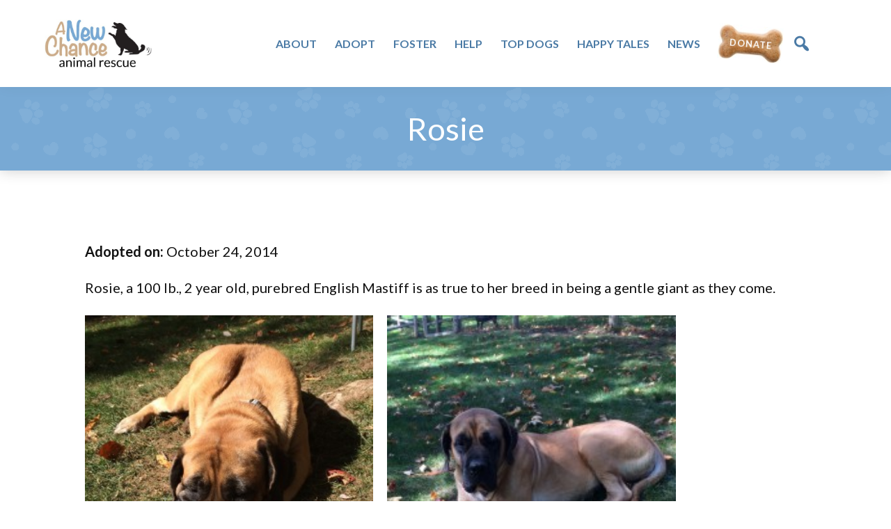

--- FILE ---
content_type: text/html; charset=UTF-8
request_url: https://www.anewchancear.org/rosie-2/
body_size: 9425
content:
<!DOCTYPE html>
<html lang="en" prefix="og: https://ogp.me/ns#">
<head >
<meta charset="UTF-8" />
<meta name="viewport" content="width=device-width, initial-scale=1" />

<!-- Search Engine Optimization by Rank Math - https://rankmath.com/ -->
<title>Rosie - A New Chance Animal Rescue</title>
<meta name="description" content="Rosie, a 100 lb., 2 year old, purebred English Mastiff is as true to her breed in being a gentle giant as they come."/>
<meta name="robots" content="follow, index, max-snippet:-1, max-video-preview:-1, max-image-preview:large"/>
<link rel="canonical" href="https://www.anewchancear.org/rosie-2/" />
<meta property="og:locale" content="en_US" />
<meta property="og:type" content="article" />
<meta property="og:title" content="Rosie - A New Chance Animal Rescue" />
<meta property="og:description" content="Rosie, a 100 lb., 2 year old, purebred English Mastiff is as true to her breed in being a gentle giant as they come." />
<meta property="og:url" content="https://www.anewchancear.org/rosie-2/" />
<meta property="og:site_name" content="A New Chance Animal Rescue" />
<meta property="article:publisher" content="https://www.facebook.com/anewchancear?sk=wall" />
<meta property="article:section" content="2014 Adopted" />
<meta property="og:updated_time" content="2018-03-06T21:25:39-05:00" />
<meta property="og:image" content="https://www.anewchancear.org/wp-content/uploads/2014/10/Rosie1_300x300.jpg" />
<meta property="og:image:secure_url" content="https://www.anewchancear.org/wp-content/uploads/2014/10/Rosie1_300x300.jpg" />
<meta property="og:image:width" content="300" />
<meta property="og:image:height" content="300" />
<meta property="og:image:alt" content="Rosie" />
<meta property="og:image:type" content="image/jpeg" />
<meta property="article:published_time" content="2014-10-24T18:48:06-04:00" />
<meta property="article:modified_time" content="2018-03-06T21:25:39-05:00" />
<meta name="twitter:card" content="summary_large_image" />
<meta name="twitter:title" content="Rosie - A New Chance Animal Rescue" />
<meta name="twitter:description" content="Rosie, a 100 lb., 2 year old, purebred English Mastiff is as true to her breed in being a gentle giant as they come." />
<meta name="twitter:image" content="https://www.anewchancear.org/wp-content/uploads/2014/10/Rosie1_300x300.jpg" />
<meta name="twitter:label1" content="Written by" />
<meta name="twitter:data1" content="Patricia Barry" />
<meta name="twitter:label2" content="Time to read" />
<meta name="twitter:data2" content="Less than a minute" />
<script type="application/ld+json" class="rank-math-schema">{"@context":"https://schema.org","@graph":[{"@type":["Person","Organization"],"@id":"https://www.anewchancear.org/#person","name":"A New Chance Animal Rescue","sameAs":["https://www.facebook.com/anewchancear?sk=wall"],"logo":{"@type":"ImageObject","@id":"https://www.anewchancear.org/#logo","url":"https://www.anewchancear.org/wp-content/uploads/2022/05/ANC_logo_stacked-2021-sized-150x150.jpg","contentUrl":"https://www.anewchancear.org/wp-content/uploads/2022/05/ANC_logo_stacked-2021-sized-150x150.jpg","caption":"A New Chance Animal Rescue","inLanguage":"en"},"image":{"@type":"ImageObject","@id":"https://www.anewchancear.org/#logo","url":"https://www.anewchancear.org/wp-content/uploads/2022/05/ANC_logo_stacked-2021-sized-150x150.jpg","contentUrl":"https://www.anewchancear.org/wp-content/uploads/2022/05/ANC_logo_stacked-2021-sized-150x150.jpg","caption":"A New Chance Animal Rescue","inLanguage":"en"}},{"@type":"WebSite","@id":"https://www.anewchancear.org/#website","url":"https://www.anewchancear.org","name":"A New Chance Animal Rescue","publisher":{"@id":"https://www.anewchancear.org/#person"},"inLanguage":"en"},{"@type":"ImageObject","@id":"https://www.anewchancear.org/wp-content/uploads/2014/10/Rosie1_300x300-300x300.jpg","url":"https://www.anewchancear.org/wp-content/uploads/2014/10/Rosie1_300x300-300x300.jpg","width":"200","height":"200","inLanguage":"en"},{"@type":"WebPage","@id":"https://www.anewchancear.org/rosie-2/#webpage","url":"https://www.anewchancear.org/rosie-2/","name":"Rosie - A New Chance Animal Rescue","datePublished":"2014-10-24T18:48:06-04:00","dateModified":"2018-03-06T21:25:39-05:00","isPartOf":{"@id":"https://www.anewchancear.org/#website"},"primaryImageOfPage":{"@id":"https://www.anewchancear.org/wp-content/uploads/2014/10/Rosie1_300x300-300x300.jpg"},"inLanguage":"en"},{"@type":"Person","@id":"https://www.anewchancear.org/rosie-2/#author","name":"Patricia Barry","image":{"@type":"ImageObject","@id":"https://secure.gravatar.com/avatar/607c3c0b7090d9580161c60d78c89bb095331e49b324804fd8fd460172ae5195?s=96&amp;d=mm&amp;r=g","url":"https://secure.gravatar.com/avatar/607c3c0b7090d9580161c60d78c89bb095331e49b324804fd8fd460172ae5195?s=96&amp;d=mm&amp;r=g","caption":"Patricia Barry","inLanguage":"en"}},{"@type":"BlogPosting","headline":"Rosie - A New Chance Animal Rescue","datePublished":"2014-10-24T18:48:06-04:00","dateModified":"2018-03-06T21:25:39-05:00","articleSection":"2014 Adopted","author":{"@id":"https://www.anewchancear.org/rosie-2/#author","name":"Patricia Barry"},"publisher":{"@id":"https://www.anewchancear.org/#person"},"description":"Rosie, a 100 lb., 2 year old, purebred English Mastiff is as true to her breed in being a gentle giant as they come.","name":"Rosie - A New Chance Animal Rescue","@id":"https://www.anewchancear.org/rosie-2/#richSnippet","isPartOf":{"@id":"https://www.anewchancear.org/rosie-2/#webpage"},"image":{"@id":"https://www.anewchancear.org/wp-content/uploads/2014/10/Rosie1_300x300-300x300.jpg"},"inLanguage":"en","mainEntityOfPage":{"@id":"https://www.anewchancear.org/rosie-2/#webpage"}}]}</script>
<!-- /Rank Math WordPress SEO plugin -->

<link rel='dns-prefetch' href='//fonts.googleapis.com' />
<link rel="alternate" type="application/rss+xml" title="A New Chance Animal Rescue &raquo; Feed" href="https://www.anewchancear.org/feed/" />
<link rel="alternate" type="application/rss+xml" title="A New Chance Animal Rescue &raquo; Comments Feed" href="https://www.anewchancear.org/comments/feed/" />
<link rel="alternate" title="oEmbed (JSON)" type="application/json+oembed" href="https://www.anewchancear.org/wp-json/oembed/1.0/embed?url=https%3A%2F%2Fwww.anewchancear.org%2Frosie-2%2F" />
<link rel="alternate" title="oEmbed (XML)" type="text/xml+oembed" href="https://www.anewchancear.org/wp-json/oembed/1.0/embed?url=https%3A%2F%2Fwww.anewchancear.org%2Frosie-2%2F&#038;format=xml" />
<style id='wp-img-auto-sizes-contain-inline-css'>
img:is([sizes=auto i],[sizes^="auto," i]){contain-intrinsic-size:3000px 1500px}
/*# sourceURL=wp-img-auto-sizes-contain-inline-css */
</style>
<link rel='stylesheet' id='peaberry-1120-css' href='https://www.anewchancear.org/wp-content/themes/peaberry-1120/style.css?ver=3.4.377' media='all' />
<style id='peaberry-1120-inline-css'>

		.wp-custom-logo .site-container .title-area {
			max-width: 205px;
		}
		
/*# sourceURL=peaberry-1120-inline-css */
</style>
<style id='wp-emoji-styles-inline-css'>

	img.wp-smiley, img.emoji {
		display: inline !important;
		border: none !important;
		box-shadow: none !important;
		height: 1em !important;
		width: 1em !important;
		margin: 0 0.07em !important;
		vertical-align: -0.1em !important;
		background: none !important;
		padding: 0 !important;
	}
/*# sourceURL=wp-emoji-styles-inline-css */
</style>
<link rel='stylesheet' id='wp-block-library-css' href='https://www.anewchancear.org/wp-includes/css/dist/block-library/style.min.css?ver=6.9' media='all' />
<style id='global-styles-inline-css'>
:root{--wp--preset--aspect-ratio--square: 1;--wp--preset--aspect-ratio--4-3: 4/3;--wp--preset--aspect-ratio--3-4: 3/4;--wp--preset--aspect-ratio--3-2: 3/2;--wp--preset--aspect-ratio--2-3: 2/3;--wp--preset--aspect-ratio--16-9: 16/9;--wp--preset--aspect-ratio--9-16: 9/16;--wp--preset--color--black: #000000;--wp--preset--color--cyan-bluish-gray: #abb8c3;--wp--preset--color--white: #ffffff;--wp--preset--color--pale-pink: #f78da7;--wp--preset--color--vivid-red: #cf2e2e;--wp--preset--color--luminous-vivid-orange: #ff6900;--wp--preset--color--luminous-vivid-amber: #fcb900;--wp--preset--color--light-green-cyan: #7bdcb5;--wp--preset--color--vivid-green-cyan: #00d084;--wp--preset--color--pale-cyan-blue: #8ed1fc;--wp--preset--color--vivid-cyan-blue: #0693e3;--wp--preset--color--vivid-purple: #9b51e0;--wp--preset--color--theme-primary: #0073e5;--wp--preset--color--theme-secondary: #0073e5;--wp--preset--gradient--vivid-cyan-blue-to-vivid-purple: linear-gradient(135deg,rgb(6,147,227) 0%,rgb(155,81,224) 100%);--wp--preset--gradient--light-green-cyan-to-vivid-green-cyan: linear-gradient(135deg,rgb(122,220,180) 0%,rgb(0,208,130) 100%);--wp--preset--gradient--luminous-vivid-amber-to-luminous-vivid-orange: linear-gradient(135deg,rgb(252,185,0) 0%,rgb(255,105,0) 100%);--wp--preset--gradient--luminous-vivid-orange-to-vivid-red: linear-gradient(135deg,rgb(255,105,0) 0%,rgb(207,46,46) 100%);--wp--preset--gradient--very-light-gray-to-cyan-bluish-gray: linear-gradient(135deg,rgb(238,238,238) 0%,rgb(169,184,195) 100%);--wp--preset--gradient--cool-to-warm-spectrum: linear-gradient(135deg,rgb(74,234,220) 0%,rgb(151,120,209) 20%,rgb(207,42,186) 40%,rgb(238,44,130) 60%,rgb(251,105,98) 80%,rgb(254,248,76) 100%);--wp--preset--gradient--blush-light-purple: linear-gradient(135deg,rgb(255,206,236) 0%,rgb(152,150,240) 100%);--wp--preset--gradient--blush-bordeaux: linear-gradient(135deg,rgb(254,205,165) 0%,rgb(254,45,45) 50%,rgb(107,0,62) 100%);--wp--preset--gradient--luminous-dusk: linear-gradient(135deg,rgb(255,203,112) 0%,rgb(199,81,192) 50%,rgb(65,88,208) 100%);--wp--preset--gradient--pale-ocean: linear-gradient(135deg,rgb(255,245,203) 0%,rgb(182,227,212) 50%,rgb(51,167,181) 100%);--wp--preset--gradient--electric-grass: linear-gradient(135deg,rgb(202,248,128) 0%,rgb(113,206,126) 100%);--wp--preset--gradient--midnight: linear-gradient(135deg,rgb(2,3,129) 0%,rgb(40,116,252) 100%);--wp--preset--font-size--small: 12px;--wp--preset--font-size--medium: 20px;--wp--preset--font-size--large: 20px;--wp--preset--font-size--x-large: 42px;--wp--preset--font-size--normal: 18px;--wp--preset--font-size--larger: 24px;--wp--preset--spacing--20: 0.44rem;--wp--preset--spacing--30: 0.67rem;--wp--preset--spacing--40: 1rem;--wp--preset--spacing--50: 1.5rem;--wp--preset--spacing--60: 2.25rem;--wp--preset--spacing--70: 3.38rem;--wp--preset--spacing--80: 5.06rem;--wp--preset--shadow--natural: 6px 6px 9px rgba(0, 0, 0, 0.2);--wp--preset--shadow--deep: 12px 12px 50px rgba(0, 0, 0, 0.4);--wp--preset--shadow--sharp: 6px 6px 0px rgba(0, 0, 0, 0.2);--wp--preset--shadow--outlined: 6px 6px 0px -3px rgb(255, 255, 255), 6px 6px rgb(0, 0, 0);--wp--preset--shadow--crisp: 6px 6px 0px rgb(0, 0, 0);}:where(.is-layout-flex){gap: 0.5em;}:where(.is-layout-grid){gap: 0.5em;}body .is-layout-flex{display: flex;}.is-layout-flex{flex-wrap: wrap;align-items: center;}.is-layout-flex > :is(*, div){margin: 0;}body .is-layout-grid{display: grid;}.is-layout-grid > :is(*, div){margin: 0;}:where(.wp-block-columns.is-layout-flex){gap: 2em;}:where(.wp-block-columns.is-layout-grid){gap: 2em;}:where(.wp-block-post-template.is-layout-flex){gap: 1.25em;}:where(.wp-block-post-template.is-layout-grid){gap: 1.25em;}.has-black-color{color: var(--wp--preset--color--black) !important;}.has-cyan-bluish-gray-color{color: var(--wp--preset--color--cyan-bluish-gray) !important;}.has-white-color{color: var(--wp--preset--color--white) !important;}.has-pale-pink-color{color: var(--wp--preset--color--pale-pink) !important;}.has-vivid-red-color{color: var(--wp--preset--color--vivid-red) !important;}.has-luminous-vivid-orange-color{color: var(--wp--preset--color--luminous-vivid-orange) !important;}.has-luminous-vivid-amber-color{color: var(--wp--preset--color--luminous-vivid-amber) !important;}.has-light-green-cyan-color{color: var(--wp--preset--color--light-green-cyan) !important;}.has-vivid-green-cyan-color{color: var(--wp--preset--color--vivid-green-cyan) !important;}.has-pale-cyan-blue-color{color: var(--wp--preset--color--pale-cyan-blue) !important;}.has-vivid-cyan-blue-color{color: var(--wp--preset--color--vivid-cyan-blue) !important;}.has-vivid-purple-color{color: var(--wp--preset--color--vivid-purple) !important;}.has-black-background-color{background-color: var(--wp--preset--color--black) !important;}.has-cyan-bluish-gray-background-color{background-color: var(--wp--preset--color--cyan-bluish-gray) !important;}.has-white-background-color{background-color: var(--wp--preset--color--white) !important;}.has-pale-pink-background-color{background-color: var(--wp--preset--color--pale-pink) !important;}.has-vivid-red-background-color{background-color: var(--wp--preset--color--vivid-red) !important;}.has-luminous-vivid-orange-background-color{background-color: var(--wp--preset--color--luminous-vivid-orange) !important;}.has-luminous-vivid-amber-background-color{background-color: var(--wp--preset--color--luminous-vivid-amber) !important;}.has-light-green-cyan-background-color{background-color: var(--wp--preset--color--light-green-cyan) !important;}.has-vivid-green-cyan-background-color{background-color: var(--wp--preset--color--vivid-green-cyan) !important;}.has-pale-cyan-blue-background-color{background-color: var(--wp--preset--color--pale-cyan-blue) !important;}.has-vivid-cyan-blue-background-color{background-color: var(--wp--preset--color--vivid-cyan-blue) !important;}.has-vivid-purple-background-color{background-color: var(--wp--preset--color--vivid-purple) !important;}.has-black-border-color{border-color: var(--wp--preset--color--black) !important;}.has-cyan-bluish-gray-border-color{border-color: var(--wp--preset--color--cyan-bluish-gray) !important;}.has-white-border-color{border-color: var(--wp--preset--color--white) !important;}.has-pale-pink-border-color{border-color: var(--wp--preset--color--pale-pink) !important;}.has-vivid-red-border-color{border-color: var(--wp--preset--color--vivid-red) !important;}.has-luminous-vivid-orange-border-color{border-color: var(--wp--preset--color--luminous-vivid-orange) !important;}.has-luminous-vivid-amber-border-color{border-color: var(--wp--preset--color--luminous-vivid-amber) !important;}.has-light-green-cyan-border-color{border-color: var(--wp--preset--color--light-green-cyan) !important;}.has-vivid-green-cyan-border-color{border-color: var(--wp--preset--color--vivid-green-cyan) !important;}.has-pale-cyan-blue-border-color{border-color: var(--wp--preset--color--pale-cyan-blue) !important;}.has-vivid-cyan-blue-border-color{border-color: var(--wp--preset--color--vivid-cyan-blue) !important;}.has-vivid-purple-border-color{border-color: var(--wp--preset--color--vivid-purple) !important;}.has-vivid-cyan-blue-to-vivid-purple-gradient-background{background: var(--wp--preset--gradient--vivid-cyan-blue-to-vivid-purple) !important;}.has-light-green-cyan-to-vivid-green-cyan-gradient-background{background: var(--wp--preset--gradient--light-green-cyan-to-vivid-green-cyan) !important;}.has-luminous-vivid-amber-to-luminous-vivid-orange-gradient-background{background: var(--wp--preset--gradient--luminous-vivid-amber-to-luminous-vivid-orange) !important;}.has-luminous-vivid-orange-to-vivid-red-gradient-background{background: var(--wp--preset--gradient--luminous-vivid-orange-to-vivid-red) !important;}.has-very-light-gray-to-cyan-bluish-gray-gradient-background{background: var(--wp--preset--gradient--very-light-gray-to-cyan-bluish-gray) !important;}.has-cool-to-warm-spectrum-gradient-background{background: var(--wp--preset--gradient--cool-to-warm-spectrum) !important;}.has-blush-light-purple-gradient-background{background: var(--wp--preset--gradient--blush-light-purple) !important;}.has-blush-bordeaux-gradient-background{background: var(--wp--preset--gradient--blush-bordeaux) !important;}.has-luminous-dusk-gradient-background{background: var(--wp--preset--gradient--luminous-dusk) !important;}.has-pale-ocean-gradient-background{background: var(--wp--preset--gradient--pale-ocean) !important;}.has-electric-grass-gradient-background{background: var(--wp--preset--gradient--electric-grass) !important;}.has-midnight-gradient-background{background: var(--wp--preset--gradient--midnight) !important;}.has-small-font-size{font-size: var(--wp--preset--font-size--small) !important;}.has-medium-font-size{font-size: var(--wp--preset--font-size--medium) !important;}.has-large-font-size{font-size: var(--wp--preset--font-size--large) !important;}.has-x-large-font-size{font-size: var(--wp--preset--font-size--x-large) !important;}
/*# sourceURL=global-styles-inline-css */
</style>

<style id='classic-theme-styles-inline-css'>
/*! This file is auto-generated */
.wp-block-button__link{color:#fff;background-color:#32373c;border-radius:9999px;box-shadow:none;text-decoration:none;padding:calc(.667em + 2px) calc(1.333em + 2px);font-size:1.125em}.wp-block-file__button{background:#32373c;color:#fff;text-decoration:none}
/*# sourceURL=/wp-includes/css/classic-themes.min.css */
</style>
<link rel='stylesheet' id='peaberry-1120-fonts-css' href='https://fonts.googleapis.com/css?family=Source+Sans+Pro%3A400%2C400i%2C600%2C700&#038;display=swap&#038;ver=3.4.377' media='all' />
<link rel='stylesheet' id='dashicons-css' href='https://www.anewchancear.org/wp-includes/css/dashicons.min.css?ver=6.9' media='all' />
<link rel='stylesheet' id='peaberry-1120-gutenberg-css' href='https://www.anewchancear.org/wp-content/themes/peaberry-1120/lib/gutenberg/front-end.css?ver=3.4.377' media='all' />
<style id='peaberry-1120-gutenberg-inline-css'>
.gb-block-post-grid .gb-post-grid-items h2 a:hover {
	color: #0073e5;
}

.site-container .wp-block-button .wp-block-button__link {
	background-color: #0073e5;
}

.wp-block-button .wp-block-button__link:not(.has-background),
.wp-block-button .wp-block-button__link:not(.has-background):focus,
.wp-block-button .wp-block-button__link:not(.has-background):hover {
	color: #ffffff;
}

.site-container .wp-block-button.is-style-outline .wp-block-button__link {
	color: #0073e5;
}

.site-container .wp-block-button.is-style-outline .wp-block-button__link:focus,
.site-container .wp-block-button.is-style-outline .wp-block-button__link:hover {
	color: #2396ff;
}		.site-container .has-small-font-size {
			font-size: 12px;
		}		.site-container .has-normal-font-size {
			font-size: 18px;
		}		.site-container .has-large-font-size {
			font-size: 20px;
		}		.site-container .has-larger-font-size {
			font-size: 24px;
		}		.site-container .has-theme-primary-color,
		.site-container .wp-block-button .wp-block-button__link.has-theme-primary-color,
		.site-container .wp-block-button.is-style-outline .wp-block-button__link.has-theme-primary-color {
			color: #0073e5;
		}

		.site-container .has-theme-primary-background-color,
		.site-container .wp-block-button .wp-block-button__link.has-theme-primary-background-color,
		.site-container .wp-block-pullquote.is-style-solid-color.has-theme-primary-background-color {
			background-color: #0073e5;
		}		.site-container .has-theme-secondary-color,
		.site-container .wp-block-button .wp-block-button__link.has-theme-secondary-color,
		.site-container .wp-block-button.is-style-outline .wp-block-button__link.has-theme-secondary-color {
			color: #0073e5;
		}

		.site-container .has-theme-secondary-background-color,
		.site-container .wp-block-button .wp-block-button__link.has-theme-secondary-background-color,
		.site-container .wp-block-pullquote.is-style-solid-color.has-theme-secondary-background-color {
			background-color: #0073e5;
		}
/*# sourceURL=peaberry-1120-gutenberg-inline-css */
</style>
<link rel='stylesheet' id='simple-social-icons-font-css' href='https://www.anewchancear.org/wp-content/plugins/simple-social-icons/css/style.css?ver=4.0.0' media='all' />
<script src="https://www.anewchancear.org/wp-includes/js/jquery/jquery.min.js?ver=3.7.1" id="jquery-core-js"></script>
<script src="https://www.anewchancear.org/wp-includes/js/jquery/jquery-migrate.min.js?ver=3.4.1" id="jquery-migrate-js"></script>
<script src="https://www.anewchancear.org/wp-content/themes/peaberry-1120/js/modernizr.custom.js?ver=6.9" id="modernizr-js"></script>
<link rel="https://api.w.org/" href="https://www.anewchancear.org/wp-json/" /><link rel="alternate" title="JSON" type="application/json" href="https://www.anewchancear.org/wp-json/wp/v2/posts/1640" /><link rel="EditURI" type="application/rsd+xml" title="RSD" href="https://www.anewchancear.org/xmlrpc.php?rsd" />
<meta name="generator" content="WordPress 6.9" />
<link rel='shortlink' href='https://www.anewchancear.org/?p=1640' />
<script src="https://kit.fontawesome.com/d193875c57.js" crossorigin="anonymous"></script>
<!-- Global site tag (gtag.js) - Google Analytics -->
<script async src="https://www.googletagmanager.com/gtag/js?id=G-1N76X6GY1R"></script>
<script>
  window.dataLayer = window.dataLayer || [];
  function gtag(){dataLayer.push(arguments);}
  gtag('js', new Date());

  gtag('config', 'G-1N76X6GY1R');
</script>
<link rel="icon" href="https://www.anewchancear.org/wp-content/uploads/2022/05/cropped-ANC-2022-Favicon-32x32.png" sizes="32x32" />
<link rel="icon" href="https://www.anewchancear.org/wp-content/uploads/2022/05/cropped-ANC-2022-Favicon-192x192.png" sizes="192x192" />
<link rel="apple-touch-icon" href="https://www.anewchancear.org/wp-content/uploads/2022/05/cropped-ANC-2022-Favicon-180x180.png" />
<meta name="msapplication-TileImage" content="https://www.anewchancear.org/wp-content/uploads/2022/05/cropped-ANC-2022-Favicon-270x270.png" />
</head>
<body data-rsssl=1 class="wp-singular post-template-default single single-post postid-1640 single-format-standard wp-custom-logo wp-embed-responsive wp-theme-genesis wp-child-theme-peaberry-1120 full-width-content genesis-breadcrumbs-hidden genesis-singular-image-hidden genesis-footer-widgets-visible has-no-blocks" itemscope itemtype="https://schema.org/WebPage">    <div class="side-menu">
        <div class="wrap">
            <!-- Side Menu Header -->
            <div class="side-menu-header">
                <h4 class="menu">Menu</h4>
                <span class="close-icon dashicons dashicons-no-alt"></span>
            </div>

            <!-- Nav menu -->
            <section>
                <div class="nav-menu"></div>
            </section>

            <!-- Search -->
            <section>
				<div id="sb-search" class="sb-search"><form method="get" class="sb-search-form" action="https://www.anewchancear.org/" role="search"><input type="search" name="s" placeholder="Search this website&#x2026;" class="sb-search-input" id="search" placeholder="Search website.."/><input class="sb-search-submit" type="submit" value="" /></form></div>            </section>
        </div>
    </div>
	<div class="site-container"><ul class="genesis-skip-link"><li><a href="#genesis-nav-primary" class="screen-reader-shortcut"> Skip to primary navigation</a></li><li><a href="#genesis-content" class="screen-reader-shortcut"> Skip to main content</a></li><li><a href="#genesis-footer-widgets" class="screen-reader-shortcut"> Skip to footer</a></li></ul><div class="custom-site-header"><header class="site-header" itemscope itemtype="https://schema.org/WPHeader"><div class="wrap"><div class="title-area"><a href="https://www.anewchancear.org/" class="custom-logo-link" rel="home"><img width="444" height="200" src="https://www.anewchancear.org/wp-content/uploads/2022/05/ANC_logo_stacked-2021-sized.jpg" class="custom-logo" alt="A New Chance Animal Rescue" decoding="async" fetchpriority="high" srcset="https://www.anewchancear.org/wp-content/uploads/2022/05/ANC_logo_stacked-2021-sized.jpg 444w, https://www.anewchancear.org/wp-content/uploads/2022/05/ANC_logo_stacked-2021-sized-300x135.jpg 300w, https://www.anewchancear.org/wp-content/uploads/2022/05/ANC_logo_stacked-2021-sized-175x79.jpg 175w" sizes="(max-width: 444px) 100vw, 444px" /></a><p class="site-title" itemprop="headline">A New Chance Animal Rescue</p><p class="site-description" itemprop="description">Changing Lives ... One Tail at a Time ...</p></div><div class="widget-area header-widget-area"><a class="custom-dbox-popup" href="https://donorbox.org/website-donation-form-25"><div class="utility-dogbone-mobile"></div></a></div><nav class="nav-primary" aria-label="Main" itemscope itemtype="https://schema.org/SiteNavigationElement" id="genesis-nav-primary"><div class="wrap"><ul id="menu-primary-navigation" class="menu genesis-nav-menu menu-primary js-superfish"><li id="menu-item-10668" class="menu-item menu-item-type-custom menu-item-object-custom menu-item-has-children menu-item-10668"><a href="#" itemprop="url"><span itemprop="name">About</span></a>
<ul class="sub-menu">
	<li id="menu-item-10669" class="menu-item menu-item-type-post_type menu-item-object-page menu-item-10669"><a href="https://www.anewchancear.org/about/our-story/" itemprop="url"><span itemprop="name">Our Story</span></a></li>
	<li id="menu-item-24200" class="menu-item menu-item-type-post_type menu-item-object-page menu-item-24200"><a href="https://www.anewchancear.org/about/what-we-do/" itemprop="url"><span itemprop="name">What We Do</span></a></li>
	<li id="menu-item-24201" class="menu-item menu-item-type-custom menu-item-object-custom menu-item-has-children menu-item-24201"><a href="#" itemprop="url"><span itemprop="name">Special Rescue Programs</span></a>
	<ul class="sub-menu">
		<li id="menu-item-24202" class="menu-item menu-item-type-post_type menu-item-object-page menu-item-24202"><a href="https://www.anewchancear.org/about/special-rescues/abuse-and-neglect-victims/" itemprop="url"><span itemprop="name">Abuse &#038; Neglect Victims</span></a></li>
		<li id="menu-item-24204" class="menu-item menu-item-type-post_type menu-item-object-page menu-item-24204"><a href="https://www.anewchancear.org/about/special-rescues/healing-hearts/" itemprop="url"><span itemprop="name">Healing Hearts</span></a></li>
		<li id="menu-item-24203" class="menu-item menu-item-type-post_type menu-item-object-page menu-item-24203"><a href="https://www.anewchancear.org/about/special-rescues/no-moms-left-behind/" itemprop="url"><span itemprop="name">No Moms Left Behind</span></a></li>
		<li id="menu-item-24206" class="menu-item menu-item-type-post_type menu-item-object-page menu-item-24206"><a href="https://www.anewchancear.org/about/special-rescues/oldies-but-goodies/" itemprop="url"><span itemprop="name">Oldies, but Goodies</span></a></li>
		<li id="menu-item-24205" class="menu-item menu-item-type-post_type menu-item-object-page menu-item-24205"><a href="https://www.anewchancear.org/about/special-rescues/special-hardships/" itemprop="url"><span itemprop="name">Special Hardships</span></a></li>
	</ul>
</li>
	<li id="menu-item-24207" class="menu-item menu-item-type-custom menu-item-object-custom menu-item-24207"><a href="https://anewchancear.org/story/" itemprop="url"><span itemprop="name">Rescue Stories</span></a></li>
	<li id="menu-item-24208" class="menu-item menu-item-type-post_type menu-item-object-page menu-item-24208"><a href="https://www.anewchancear.org/about/in-the-media/" itemprop="url"><span itemprop="name">In the Media</span></a></li>
	<li id="menu-item-46" class="menu-item menu-item-type-post_type menu-item-object-page menu-item-46"><a href="https://www.anewchancear.org/about/contact-us/" itemprop="url"><span itemprop="name">Contact Us</span></a></li>
</ul>
</li>
<li id="menu-item-67" class="menu-item menu-item-type-custom menu-item-object-custom menu-item-has-children menu-item-67"><a href="#" itemprop="url"><span itemprop="name">Adopt</span></a>
<ul class="sub-menu">
	<li id="menu-item-57" class="menu-item menu-item-type-post_type menu-item-object-page menu-item-57"><a href="https://www.anewchancear.org/adopt/dogs-available-for-adoption/" itemprop="url"><span itemprop="name">Dogs for Adoption</span></a></li>
	<li id="menu-item-56" class="menu-item menu-item-type-post_type menu-item-object-page menu-item-56"><a href="https://www.anewchancear.org/adopt/our-adoption-process/" itemprop="url"><span itemprop="name">Adoption Process</span></a></li>
	<li id="menu-item-55" class="menu-item menu-item-type-post_type menu-item-object-page menu-item-55"><a href="https://www.anewchancear.org/adopt/adoption-application/" itemprop="url"><span itemprop="name">Adoption Application</span></a></li>
</ul>
</li>
<li id="menu-item-68" class="menu-item menu-item-type-custom menu-item-object-custom menu-item-has-children menu-item-68"><a href="#" itemprop="url"><span itemprop="name">Foster</span></a>
<ul class="sub-menu">
	<li id="menu-item-24212" class="menu-item menu-item-type-post_type menu-item-object-page menu-item-24212"><a href="https://www.anewchancear.org/foster/everyday-heros-foster-families/" itemprop="url"><span itemprop="name">Everyday Heros: Foster Families</span></a></li>
	<li id="menu-item-53" class="menu-item menu-item-type-post_type menu-item-object-page menu-item-53"><a href="https://www.anewchancear.org/foster/faqs/" itemprop="url"><span itemprop="name">Frequently Asked Questions</span></a></li>
	<li id="menu-item-52" class="menu-item menu-item-type-post_type menu-item-object-page menu-item-52"><a href="https://www.anewchancear.org/foster/fostering-application/" itemprop="url"><span itemprop="name">Foster Application</span></a></li>
</ul>
</li>
<li id="menu-item-69" class="menu-item menu-item-type-custom menu-item-object-custom menu-item-has-children menu-item-69"><a href="#" itemprop="url"><span itemprop="name">Help</span></a>
<ul class="sub-menu">
	<li id="menu-item-65" class="menu-item menu-item-type-post_type menu-item-object-page menu-item-65"><a href="https://www.anewchancear.org/help/donate/" itemprop="url"><span itemprop="name">Donate</span></a></li>
	<li id="menu-item-210" class="menu-item menu-item-type-post_type menu-item-object-page menu-item-210"><a href="https://www.anewchancear.org/help/needed-items/" itemprop="url"><span itemprop="name">Needed Items</span></a></li>
	<li id="menu-item-66" class="menu-item menu-item-type-post_type menu-item-object-page menu-item-66"><a href="https://www.anewchancear.org/help/volunteer/" itemprop="url"><span itemprop="name">Volunteer</span></a></li>
</ul>
</li>
<li id="menu-item-1052" class="menu-item menu-item-type-custom menu-item-object-custom menu-item-has-children menu-item-1052"><a href="#" itemprop="url"><span itemprop="name">Top Dogs</span></a>
<ul class="sub-menu">
	<li id="menu-item-1051" class="menu-item menu-item-type-post_type menu-item-object-page menu-item-1051"><a href="https://www.anewchancear.org/thank-you/business-supporters/" itemprop="url"><span itemprop="name">Business Supporters</span></a></li>
	<li id="menu-item-1058" class="menu-item menu-item-type-post_type menu-item-object-page menu-item-1058"><a href="https://www.anewchancear.org/thank-you/our-foster-families/" itemprop="url"><span itemprop="name">Our Foster Families</span></a></li>
	<li id="menu-item-1063" class="menu-item menu-item-type-post_type menu-item-object-page menu-item-1063"><a href="https://www.anewchancear.org/thank-you/volunteers/" itemprop="url"><span itemprop="name">Our Volunteers</span></a></li>
</ul>
</li>
<li id="menu-item-16064" class="menu-item menu-item-type-custom menu-item-object-custom menu-item-has-children menu-item-16064"><a href="#" itemprop="url"><span itemprop="name">Happy Tales</span></a>
<ul class="sub-menu">
	<li id="menu-item-40127" class="menu-item menu-item-type-post_type menu-item-object-page menu-item-40127"><a href="https://www.anewchancear.org/dogs-who-found-homes-in-2026/" itemprop="url"><span itemprop="name">2026</span></a></li>
	<li id="menu-item-36408" class="menu-item menu-item-type-post_type menu-item-object-page menu-item-36408"><a href="https://www.anewchancear.org/dogs-who-found-homes-in-2025/" itemprop="url"><span itemprop="name">2025</span></a></li>
	<li id="menu-item-31470" class="menu-item menu-item-type-post_type menu-item-object-page menu-item-31470"><a href="https://www.anewchancear.org/dogs-who-found-homes-in-2024/" itemprop="url"><span itemprop="name">2024</span></a></li>
	<li id="menu-item-26847" class="menu-item menu-item-type-post_type menu-item-object-page menu-item-26847"><a href="https://www.anewchancear.org/dogs-who-found-homes-in-2023/" itemprop="url"><span itemprop="name">2023</span></a></li>
	<li id="menu-item-22906" class="menu-item menu-item-type-post_type menu-item-object-page menu-item-22906"><a href="https://www.anewchancear.org/happy-tales-2022/" itemprop="url"><span itemprop="name">2022</span></a></li>
	<li id="menu-item-20062" class="menu-item menu-item-type-post_type menu-item-object-page menu-item-20062"><a href="https://www.anewchancear.org/happy-tales-2021/" itemprop="url"><span itemprop="name">2021</span></a></li>
	<li id="menu-item-16426" class="menu-item menu-item-type-post_type menu-item-object-page menu-item-16426"><a href="https://www.anewchancear.org/happy-tales-2020/" itemprop="url"><span itemprop="name">2020</span></a></li>
	<li id="menu-item-16063" class="menu-item menu-item-type-post_type menu-item-object-page menu-item-16063"><a href="https://www.anewchancear.org/happy-tales-2019/" itemprop="url"><span itemprop="name">2019</span></a></li>
	<li id="menu-item-16062" class="menu-item menu-item-type-post_type menu-item-object-page menu-item-16062"><a href="https://www.anewchancear.org/happy-tales-2018/" itemprop="url"><span itemprop="name">2018</span></a></li>
	<li id="menu-item-16061" class="menu-item menu-item-type-post_type menu-item-object-page menu-item-16061"><a href="https://www.anewchancear.org/happy-tales-2017/" itemprop="url"><span itemprop="name">2017</span></a></li>
	<li id="menu-item-16060" class="menu-item menu-item-type-post_type menu-item-object-page menu-item-16060"><a href="https://www.anewchancear.org/happy-tales-2016/" itemprop="url"><span itemprop="name">2016</span></a></li>
	<li id="menu-item-16059" class="menu-item menu-item-type-post_type menu-item-object-page menu-item-16059"><a href="https://www.anewchancear.org/happy-tales-2015/" itemprop="url"><span itemprop="name">2015</span></a></li>
	<li id="menu-item-16058" class="menu-item menu-item-type-post_type menu-item-object-page menu-item-16058"><a href="https://www.anewchancear.org/happy-tales-2014/" itemprop="url"><span itemprop="name">2014</span></a></li>
	<li id="menu-item-16056" class="menu-item menu-item-type-post_type menu-item-object-page menu-item-16056"><a href="https://www.anewchancear.org/tales-of-success/" itemprop="url"><span itemprop="name">2013</span></a></li>
	<li id="menu-item-16057" class="menu-item menu-item-type-post_type menu-item-object-page menu-item-16057"><a href="https://www.anewchancear.org/happy-tales-2012/" itemprop="url"><span itemprop="name">2012</span></a></li>
</ul>
</li>
<li id="menu-item-48" class="menu-item menu-item-type-post_type menu-item-object-page menu-item-48"><a href="https://www.anewchancear.org/news/" itemprop="url"><span itemprop="name">News</span></a></li>
<li><a class="custom-dbox-popup" href="https://donorbox.org/website-donation-form-25"><div class="utility-dogbone"><span class="donate-text">DONATE</span></div></a> 
        </li><li class="desktop-search-icon"><span class="sb-icon-searchs"><span class="dashicons dashicons-search"></span></span></li><div id="sb-search" class="sb-search"><form method="get" class="sb-search-form" action="https://www.anewchancear.org/" role="search"><input type="search" name="s" placeholder="Search this website&#x2026;" class="sb-search-input" id="search" placeholder="Search website.."/><input class="sb-search-submit" type="submit" value="" /></form></div></ul></div></nav></div></header></div><div class="nav-mobile"><button class="menu-toggler dashicons-before dashicons-menu" aria-expanded="false" aria-pressed="false"></button><span class="sb-icon-searchs"><span class="dashicons dashicons-search"></span></div><div class="hero-title"><div class="wrap"><h1 class="entry-title" itemprop="headline">Rosie</h1>
</div></div><div class="site-inner"><div class="content-sidebar-wrap"><main class="content" id="genesis-content"><article class="post-1640 post type-post status-publish format-standard category-2014-adopted entry" aria-label="Rosie" itemscope itemtype="https://schema.org/CreativeWork"><div class="post-meta"><strong>Adopted on: </strong>October 24, 2014</div><div class="entry-content" itemprop="text"><p>Rosie, a 100 lb., 2 year old, purebred English Mastiff is as true to her breed in being a gentle giant as they come.</p>
<p><img decoding="async" class="alignleft size-medium wp-image-1642" src="https://www.anewchancear.org/wp-content/uploads/2014/10/Rosie1_300x300-300x300.jpg" alt="Rosie1_300x300" width="40%" height="300" srcset="https://www.anewchancear.org/wp-content/uploads/2014/10/Rosie1_300x300.jpg 300w, https://www.anewchancear.org/wp-content/uploads/2014/10/Rosie1_300x300-150x150.jpg 150w, https://www.anewchancear.org/wp-content/uploads/2014/10/Rosie1_300x300-250x250.jpg 250w, https://www.anewchancear.org/wp-content/uploads/2014/10/Rosie1_300x300-85x85.jpg 85w" sizes="(max-width: 300px) 100vw, 300px" /></p>
<p><img decoding="async" class="alignleft size-medium wp-image-1643" src="https://www.anewchancear.org/wp-content/uploads/2014/10/Rosie_224x300.jpg" alt="Rosie_224x300" width="40%" height="300" /></p>
</div><footer class="entry-footer"></footer></article></main></div></div><div class="footer-widgets" id="genesis-footer-widgets"><h2 class="genesis-sidebar-title screen-reader-text">Footer</h2><div class="wrap"><div class="widget-area footer-widgets-1 footer-widget-area"><section id="custom_html-13" class="widget_text widget widget_custom_html"><div class="widget_text widget-wrap"><div class="textwidget custom-html-widget"><div class="logo-horizontal"><img src="https://www.anewchancear.org/wp-content/uploads/2022/05/ANC_logo_stacked-2021-all-white.png" alt="ANC Logo"> </div>
<p class="footer-address">
	P.O. Box 215<br>
	Bedford Hills, New York 10507<br>
	914-205-7066<br>
	<a href="mailto:info@anewchancear.org">info@anewchancear.org</a><br>
</p>
<p class="footer-IRS">
A New Chance Animal Rescue is a 501(c)(3) nonprofit organization and a New York State Registered Rescue (RR270).
</p>
</div></div></section>
</div><div class="widget-area footer-widgets-2 footer-widget-area"><section id="custom_html-14" class="widget_text widget widget_custom_html"><div class="widget_text widget-wrap"><h3 class="widgettitle widget-title">ABOUT</h3>
<div class="textwidget custom-html-widget"><a class="footer-link-1" href="https://www.anewchancear.org/about/our-story/" alt="link to About Us Page">Our Story</a>
<a class="footer-link-1" href="https://www.anewchancear.org/about/what-we-do/" alt="link to What We Do page">What We Do</a>
<a class="footer-link-1" href="https://www.anewchancear.org/about/special-rescues/abuse-and-neglect-victims/" alt="link to the Special Rescue Program Page">Special Rescues</a>
<a class="footer-link-1" href="https://www.anewchancear.org/news/" alt="link to News Page">News</a>
<a class="footer-link-1" href="https://www.anewchancear.org/privacy-policy/" alt="link to Privacy Page">Privacy Policy</a></div></div></section>
</div><div class="widget-area footer-widgets-3 footer-widget-area"><section id="custom_html-15" class="widget_text widget widget_custom_html"><div class="widget_text widget-wrap"><h3 class="widgettitle widget-title">ADOPT</h3>
<div class="textwidget custom-html-widget"><a class="footer-link-1" href="https://www.anewchancear.org/adopt/dogs-available-for-adoption/" alt="link to About Page">Dogs for Adoption</a>
<a class="footer-link-1" href="https://www.anewchancear.org/adopt/our-adoption-process/" alt="link to Adopt Page">Adoption Process</a>
<a class="footer-link-1" href="https://www.anewchancear.org/adopt/adoption-application/" alt="link to the Adoption Application Page">Adoption Application</a>
<a class="footer-link-1" href="https://www.anewchancear.org/happy-tales-2022/" alt="link to Happy Tales Page">Happy Tales</a></div></div></section>
</div><div class="widget-area footer-widgets-4 footer-widget-area"><section id="custom_html-16" class="widget_text widget widget_custom_html"><div class="widget_text widget-wrap"><h3 class="widgettitle widget-title">FOSTER</h3>
<div class="textwidget custom-html-widget"><a class="footer-link-1" href="https://www.anewchancear.org/foster/everyday-heros-foster-families/" alt="link to Everyday Heroes Page">Everyday Heroes</a>
<a class="footer-link-1" href="https://www.anewchancear.org/foster/faqs/" alt="link to Foster FAQs Page">Foster FAQs</a>
<a class="footer-link-1" href="https://www.anewchancear.org/foster/fostering-application/" alt="link to the Foster Application Page">Foster Application</a></div></div></section>
</div><div class="widget-area footer-widgets-5 footer-widget-area"><section id="custom_html-17" class="widget_text widget widget_custom_html"><div class="widget_text widget-wrap"><h3 class="widgettitle widget-title">GET INVOLVED</h3>
<div class="textwidget custom-html-widget"><a class="footer-link-1" href="https://www.anewchancear.org/help/donate/" alt="link to Donate Page">Donate</a>
<a class="footer-link-1" href="https://www.anewchancear.org/help/volunteer/" alt="link to Volunteer Page">Volunteer</a>
<a class="footer-link-1" href="https://www.anewchancear.org/help/needed-items/" alt="link to Needed Items Page">Needed Items</a></div></div></section>
</div><div class="widget-area footer-widgets-6 footer-widget-area"><section id="custom_html-18" class="widget_text widget widget_custom_html"><div class="widget_text widget-wrap"><h3 class="widgettitle widget-title">TOP DOGS</h3>
<div class="textwidget custom-html-widget"><a class="footer-link-1" href="https://www.anewchancear.org/thank-you/volunteers/" alt="link to Our Volunteers Page">Amazing Volunteers</a>
<a class="footer-link-1" href="https://www.anewchancear.org/thank-you/our-foster-families/" alt="link to Our Foster Families Page">Foster Families</a>
<a class="footer-link-1" href="https://www.anewchancear.org/thank-you/business-supporters/" alt="link to Business Sponsor Page">Business Sponsors</a></div></div></section>
</div><div class="widget-area footer-widgets-7 footer-widget-area"><section id="custom_html-19" class="widget_text widget widget_custom_html"><div class="widget_text widget-wrap"><div class="textwidget custom-html-widget"><a href="https://anewchancear.org/help/donate/"><div class="utility-dogbone1"><span class="donate-text1">DONATE</span></div></a>
<div class="footer-2">
<p class="mission">Our mission is to rescue abandoned and unwanted animals and provide food and general care for them, ultimately placing each in a loving and safe permanent home.</p><br><br>
</div>
<div class="footer-social">	
<ul>
	<li><a href="http://eepurl.com/HGUpD"><span class="screen-reader-text">Sign Up to Receive our Updates</span><i class="fa fa-check-square-o"></i></a></li>
	<li><a href="https://www.instagram.com/ancanimalrescue/" target="_blank"><i class="fa-brands fa-instagram"></i><span class="screen-reader-text">Instagram</span></a></li>
<li><a href="https://www.facebook.com/anewchancear?sk=wall" target="_blank"><span class="screen-reader-text">Facebook</span><i class="fa-brands fa-facebook-f"></i></a></li>
	<li><a href="https://www.youtube.com/user/ANewChanceAR" target="_blank"><span class="screen-reader-text">YouTube</span><i class="fa-brands fa-youtube-square"></i></a></li>
	<li><a href="https://smile.amazon.com/ch/45-4058308" target="_blank"><span class="screen-reader-text">Amazon Gives</span><i class="fa-brands fa-amazon"></i></a></li>
	</ul>
	</div></div></div></section>
</div></div></div><footer class="site-footer" itemscope itemtype="https://schema.org/WPFooter"><div class="wrap">
	<div class="footer-bottom">
       <div class="footer-bottom-copyright">
		   
		   Copyright &#xA9;&nbsp;2026 A New Chance Animal Rescue, Inc. &middot; Made with <i class="fa fa-heart"></i> by <a href="https://peaberryweb.com" target="_blank">Peaberry Web</a></div>
    </div>

<p>Copyright &#xA9;&nbsp;2026 · <a href="https://demo.studiopress.com/">Peaberry-1120</a> on <a href="https://www.studiopress.com/">Genesis Framework</a> · <a href="https://wordpress.org/">WordPress</a> · <a rel="nofollow" href="https://www.anewchancear.org/wp-login.php">Log in</a></p></div></footer></div><script type="speculationrules">
{"prefetch":[{"source":"document","where":{"and":[{"href_matches":"/*"},{"not":{"href_matches":["/wp-*.php","/wp-admin/*","/wp-content/uploads/*","/wp-content/*","/wp-content/plugins/*","/wp-content/themes/peaberry-1120/*","/wp-content/themes/genesis/*","/*\\?(.+)"]}},{"not":{"selector_matches":"a[rel~=\"nofollow\"]"}},{"not":{"selector_matches":".no-prefetch, .no-prefetch a"}}]},"eagerness":"conservative"}]}
</script>
<script type="text/javascript" defer src="https://donorbox.org/install-popup-button.js"></script>
<script>window.DonorBox = { widgetLinkClassName: 'custom-dbox-popup' }</script><style type="text/css" media="screen"></style><script src="https://www.anewchancear.org/wp-includes/js/hoverIntent.min.js?ver=1.10.2" id="hoverIntent-js"></script>
<script src="https://www.anewchancear.org/wp-content/themes/genesis/lib/js/menu/superfish.min.js?ver=1.7.10" id="superfish-js"></script>
<script src="https://www.anewchancear.org/wp-content/themes/genesis/lib/js/menu/superfish.args.min.js?ver=3.6.1" id="superfish-args-js"></script>
<script src="https://www.anewchancear.org/wp-content/themes/genesis/lib/js/skip-links.min.js?ver=3.6.1" id="skip-links-js"></script>
<script src="https://www.anewchancear.org/wp-content/themes/peaberry-1120/js/pw-global.js?ver=3.4.377" id="global-js"></script>
<script src="https://www.anewchancear.org/wp-content/themes/peaberry-1120/js/slideout.min.js?ver=3.4.377" id="slideout-js"></script>
<script src="https://www.anewchancear.org/wp-content/themes/peaberry-1120/js/slideout-init.js?ver=3.4.377" id="slideout-init-js"></script>
<script src="https://www.anewchancear.org/wp-content/themes/peaberry-1120/js/slider-title.js?ver=3.4.377" id="slider-title-js"></script>
<script src="https://www.anewchancear.org/wp-includes/js/jquery/ui/core.min.js?ver=1.13.3" id="jquery-ui-core-js"></script>
<script src="https://www.anewchancear.org/wp-content/themes/peaberry-1120/js/classie.js?ver=6.9" id="classie-js"></script>
<script src="https://www.anewchancear.org/wp-content/themes/peaberry-1120/js/uisearch.js?ver=6.9" id="uisearch-js"></script>
<script src="https://www.anewchancear.org/wp-content/themes/peaberry-1120/js/expanding-search-init.js?ver=6.9" id="expanding-search-init-js"></script>
<script id="peaberry-1120-responsive-menu-js-extra">
var genesis_responsive_menu = {"mainMenu":"MENU","menuIconClass":"dashicons-before dashicons-menu","subMenu":"Submenu","subMenuIconClass":"dashicons-before dashicons-arrow-down-alt2","menuClasses":{"others":[".nav-primary"]}};
//# sourceURL=peaberry-1120-responsive-menu-js-extra
</script>
<script src="https://www.anewchancear.org/wp-content/themes/genesis/lib/js/menu/responsive-menus.min.js?ver=1.1.3" id="peaberry-1120-responsive-menu-js"></script>
<script id="wp-emoji-settings" type="application/json">
{"baseUrl":"https://s.w.org/images/core/emoji/17.0.2/72x72/","ext":".png","svgUrl":"https://s.w.org/images/core/emoji/17.0.2/svg/","svgExt":".svg","source":{"concatemoji":"https://www.anewchancear.org/wp-includes/js/wp-emoji-release.min.js?ver=6.9"}}
</script>
<script type="module">
/*! This file is auto-generated */
const a=JSON.parse(document.getElementById("wp-emoji-settings").textContent),o=(window._wpemojiSettings=a,"wpEmojiSettingsSupports"),s=["flag","emoji"];function i(e){try{var t={supportTests:e,timestamp:(new Date).valueOf()};sessionStorage.setItem(o,JSON.stringify(t))}catch(e){}}function c(e,t,n){e.clearRect(0,0,e.canvas.width,e.canvas.height),e.fillText(t,0,0);t=new Uint32Array(e.getImageData(0,0,e.canvas.width,e.canvas.height).data);e.clearRect(0,0,e.canvas.width,e.canvas.height),e.fillText(n,0,0);const a=new Uint32Array(e.getImageData(0,0,e.canvas.width,e.canvas.height).data);return t.every((e,t)=>e===a[t])}function p(e,t){e.clearRect(0,0,e.canvas.width,e.canvas.height),e.fillText(t,0,0);var n=e.getImageData(16,16,1,1);for(let e=0;e<n.data.length;e++)if(0!==n.data[e])return!1;return!0}function u(e,t,n,a){switch(t){case"flag":return n(e,"\ud83c\udff3\ufe0f\u200d\u26a7\ufe0f","\ud83c\udff3\ufe0f\u200b\u26a7\ufe0f")?!1:!n(e,"\ud83c\udde8\ud83c\uddf6","\ud83c\udde8\u200b\ud83c\uddf6")&&!n(e,"\ud83c\udff4\udb40\udc67\udb40\udc62\udb40\udc65\udb40\udc6e\udb40\udc67\udb40\udc7f","\ud83c\udff4\u200b\udb40\udc67\u200b\udb40\udc62\u200b\udb40\udc65\u200b\udb40\udc6e\u200b\udb40\udc67\u200b\udb40\udc7f");case"emoji":return!a(e,"\ud83e\u1fac8")}return!1}function f(e,t,n,a){let r;const o=(r="undefined"!=typeof WorkerGlobalScope&&self instanceof WorkerGlobalScope?new OffscreenCanvas(300,150):document.createElement("canvas")).getContext("2d",{willReadFrequently:!0}),s=(o.textBaseline="top",o.font="600 32px Arial",{});return e.forEach(e=>{s[e]=t(o,e,n,a)}),s}function r(e){var t=document.createElement("script");t.src=e,t.defer=!0,document.head.appendChild(t)}a.supports={everything:!0,everythingExceptFlag:!0},new Promise(t=>{let n=function(){try{var e=JSON.parse(sessionStorage.getItem(o));if("object"==typeof e&&"number"==typeof e.timestamp&&(new Date).valueOf()<e.timestamp+604800&&"object"==typeof e.supportTests)return e.supportTests}catch(e){}return null}();if(!n){if("undefined"!=typeof Worker&&"undefined"!=typeof OffscreenCanvas&&"undefined"!=typeof URL&&URL.createObjectURL&&"undefined"!=typeof Blob)try{var e="postMessage("+f.toString()+"("+[JSON.stringify(s),u.toString(),c.toString(),p.toString()].join(",")+"));",a=new Blob([e],{type:"text/javascript"});const r=new Worker(URL.createObjectURL(a),{name:"wpTestEmojiSupports"});return void(r.onmessage=e=>{i(n=e.data),r.terminate(),t(n)})}catch(e){}i(n=f(s,u,c,p))}t(n)}).then(e=>{for(const n in e)a.supports[n]=e[n],a.supports.everything=a.supports.everything&&a.supports[n],"flag"!==n&&(a.supports.everythingExceptFlag=a.supports.everythingExceptFlag&&a.supports[n]);var t;a.supports.everythingExceptFlag=a.supports.everythingExceptFlag&&!a.supports.flag,a.supports.everything||((t=a.source||{}).concatemoji?r(t.concatemoji):t.wpemoji&&t.twemoji&&(r(t.twemoji),r(t.wpemoji)))});
//# sourceURL=https://www.anewchancear.org/wp-includes/js/wp-emoji-loader.min.js
</script>
</body></html>

<!-- Dynamic page generated in 0.165 seconds. -->
<!-- Cached page generated by WP-Super-Cache on 2026-01-23 22:14:33 -->

<!-- super cache -->

--- FILE ---
content_type: text/css
request_url: https://www.anewchancear.org/wp-content/themes/peaberry-1120/style.css?ver=3.4.377
body_size: 15250
content:
/*
Theme Name: Peaberry-1120
Theme URI: https://demo.studiopress.com/
Description: This is the sample theme created for the Genesis Framework.
Author: StudioPress
Author URI: https://www.studiopress.com/

Version: 3.4.377

Logo: 100px high
Sidebars: through theme plugin
Gutenberg-ready


Template: genesis

License: GPL-2.0-or-later
License URI: https://www.gnu.org/licenses/gpl-2.0.html

Text Domain: genesis-sample
Requires at least: 5.4
Requires PHP: 5.6

main color: #78a9d4f
faint brown: #fcf9f6
brown: #cdac89

*/

/* Table of Contentsxf
- HTML5 Reset
	- Baseline Normalize
	- Box Sizing
	- Float Clearing
- Defaults
	- Typographical Elements
	- Headings
	- Objects
	- Gallery
	- Forms
	- Tables
	- Screen Reader Text
- Structure and Layout
	- Site Container
	- Site Inner
	- Avatar
	- Genesis
	- Search Form
	- Titles
	- WordPress
- Widgets
	- Featured Content
- Plugins
	- Genesis eNews Extended
	- Genesis Simple FAQ
	- WPForms
- Skip Links
- Site Header
	- Title Area
- Site Navigation
	- Responsive Menu
	- Header Menu
	- Footer Menu
- Content Area
	- Entry Content
	- Entry Meta
	- Pagination
	- Entry Comments
- Sidebar
- Footer Widgets
- Site Footer
- Media Queries
	- Min-width: 960px
		- Site Header
		- Genesis Menu
		- Responsive Menu
		- Header Menu
		- Site Inner
		- Content
		- Sidebar
		- Author Box
		- After Entry
		- Column Classes
		- Entry Misc.
		- Footer Widgets
- Print Styles
*/

@import url('https://fonts.googleapis.com/css2?family=Lato:ital,wght@0,100;0,300;0,400;0,700;1,400&family=Roboto+Slab:wght@400;500&display=swap');
@import url('https://fonts.googleapis.com/css2?family=Raleway:ital,wght@0,100;0,300;0,400;0,700;1,400&family=Roboto+Slab:wght@400;500&display=swap');


/* HTML5 Reset
---------------------------------------------------------------------------- */

/* normalize.css v8.0.1 | MIT License | github.com/necolas/normalize.css
---------------------------------------------------------------------------- */
/* stylelint-disable */
html{line-height:1.15;-webkit-text-size-adjust:100%}body{margin:0}main{display:block}h1{font-size:2em;margin:.67em 0}hr{box-sizing:content-box;height:0;overflow:visible}pre{font-family:monospace,monospace;font-size:1em}a{background-color:transparent}abbr[title]{border-bottom:none;text-decoration:underline;text-decoration:underline dotted}b,strong{font-weight:bolder}code,kbd,samp{font-family:monospace,monospace;font-size:1em}small{font-size:80%}sub,sup{font-size:75%;line-height:0;position:relative;vertical-align:baseline}sub{bottom:-.25em}sup{top:-.5em}img{border-style:none}button,input,optgroup,select,textarea{font-family:inherit;font-size:100%;line-height:1.15;margin:0}button,input{overflow:visible}button,select{text-transform:none}[type=button],[type=reset],[type=submit],button{-webkit-appearance:button}[type=button]::-moz-focus-inner,[type=reset]::-moz-focus-inner,[type=submit]::-moz-focus-inner,button::-moz-focus-inner{border-style:none;padding:0}[type=button]:-moz-focusring,[type=reset]:-moz-focusring,[type=submit]:-moz-focusring,button:-moz-focusring{outline:1px dotted ButtonText}fieldset{padding:.35em .75em .625em}legend{box-sizing:border-box;color:inherit;display:table;max-width:100%;padding:0;white-space:normal}progress{vertical-align:baseline}textarea{overflow:auto}[type=checkbox],[type=radio]{box-sizing:border-box;padding:0}[type=number]::-webkit-inner-spin-button,[type=number]::-webkit-outer-spin-button{height:auto}[type=search]{-webkit-appearance:textfield;outline-offset:-2px}[type=search]::-webkit-search-decoration{-webkit-appearance:none}::-webkit-file-upload-button{-webkit-appearance:button;font:inherit}details{display:block}summary{display:list-item}[hidden],template{display:none}
/* stylelint-enable */

/* Box Sizing
--------------------------------------------- */

html {
	box-sizing: border-box;
}

*,
*::before,
*::after {
	box-sizing: inherit;
}

/* Float Clearing
--------------------------------------------- */

.author-box::before,
.clearfix::before,
.entry::before,
.entry-content::before,
.footer-widgets::before,
.nav-primary::before,
.nav-secondary::before,
.pagination::before,
.site-container::before,
.site-footer::before,
.site-header::before,
.site-inner::before,
.widget::before,
.wrap::before {
	content: " ";
	display: table;
}

.author-box::after,
.clearfix::after,
.entry::after,
.entry-content::after,
.footer-widgets::after,
.nav-primary::after,
.nav-secondary::after,
.pagination::after,
.site-container::after,
.site-footer::after,
.site-header::after,
.site-inner::after,
.widget::after,
.wrap::after {
	clear: both;
	content: " ";
	display: table;
}


/* Defaults
---------------------------------------------------------------------------- */

/* Typographical Elements
--------------------------------------------- */

html {
	-moz-osx-font-smoothing: grayscale;
	-webkit-font-smoothing: antialiased;
}

body {
	background-color: #fff; 
	color: #111;
	font-family: 'Lato', sans-serif;
	font-size: 20px;
	font-weight: 400;
	line-height: 1.625;
	margin: 0;
	overflow-x: hidden;
}

button,
input:focus,
input[type="button"],
input[type="reset"],
input[type="submit"],
textarea:focus,
.button,
.gallery img {
	transition: all 0.2s ease-in-out;
}

a {
	color: #4a7aa5;
	text-decoration: none;
	-webkit-transition: color 0.2s ease-in-out, background-color 0.2s ease-in-out;
	-o-transition: color 0.2s ease-in-out, background-color 0.2s ease-in-out;
	transition: color 0.2s ease-in-out, background-color 0.2s ease-in-out;
	font-weight: bold;	
}

a:focus,
a:hover {
	text-decoration: none;	
}

.content a {
	border-bottom: 2px dotted #4a7aa5;	
}

.content a:focus, .content a:hover {
	border-bottom: 2px solid #4a7aa5;
}

.pb-slider-content a {
	border-bottom: none;
}

.pb-slider-content a:focus, .pb-slider-content a:hover {
	border-bottom: none;
}

p {
	margin: 0 0 24px;
	padding: 0;
}

ol,
ul {
	margin: 0;
	padding: 0;
}

li {
	list-style-type: none;
}

hr {
	border: 0;
	border-collapse: collapse;
	border-bottom: 1px solid currentColor;
	clear: both;
	color: #eee;
	margin: 1.65em auto;
}

.post.hentry hr:last-of-type {
	color: transparent;
}

b,
strong {
	font-weight: 700;
}

blockquote,
cite,
em,
i {
	font-style: italic;
}

mark {
	background: #ddd;
	color: #333;
}

blockquote {
	margin: 30px;
}

/* Headings
--------------------------------------------- */



h1,
h2,
h3,
h4,
h5,
h6 {
	font-family: 'Lato', sans-serif;
	font-weight: 400;
	line-height: 1.2;
	margin: 0 0 20px;
}

h1 {
	font-size: 42px;
}

@media only screen and (max-width: 767px) {
	h1 {
		font-size: 40px;
	}
}

h2 {
	font-size: 36px;
	margin: 50px 0 30px;
}

h3 {
	font-size: 28px;
}

h4 {
	font-size: 24px;
}

.entry-content h3,
.entry-content h4 {
	 font-weight: 600;
	margin: 40px 0 20px;
}

.entry-content h4 {
	margin-top: 40px;
}

h5 {
	font-size: 18px;
}

h6 {
	font-size: 16px;
}



/* Objects
--------------------------------------------- */

embed,
iframe,
img,
object,
video,
.wp-caption {
	max-width: 100%;
}

img {
	height: auto;
	vertical-align: top;
}

figure {
	margin: 0;
}

/* Forms
--------------------------------------------- */

input,
select,
textarea {
	background-color: #fff;
	border: 1px solid #ddd;
	color: #333;
	font-size: 18px;
	font-weight: 400;
	padding: 15px;
	width: 100%;
}

input:focus,
textarea:focus {
	border: 1px solid #999;
	outline: none;
}

input[type="checkbox"],
input[type="image"],
input[type="radio"] {
	width: auto;
}

::-ms-input-placeholder {
	color: #333;
	opacity: 1;
}

:-ms-input-placeholder {
	color: #333;
	opacity: 1;
}

::placeholder {
	color: #333;
	opacity: 1;
}

button,
input[type="button"],
input[type="reset"],
input[type="submit"],
.site-container div.wpforms-container-full .wpforms-form input[type="submit"],
.site-container div.wpforms-container-full .wpforms-form button[type="submit"],
.button {
	background-color: #333;
	border: 0;
	border-radius: 5px;
	color: #fff;
	cursor: pointer;
	font-size: 16px;
	font-weight: 600;
	padding: 15px 30px;
	text-align: center;
	text-decoration: none;
	white-space: normal;
	width: auto;
}

button:focus,
button:hover,
input[type="button"]:focus,
input[type="button"]:hover,
input[type="reset"]:focus,
input[type="reset"]:hover,
input[type="submit"]:focus,
input[type="submit"]:hover,
.site-container div.wpforms-container-full .wpforms-form input[type="submit"]:focus,
.site-container div.wpforms-container-full .wpforms-form input[type="submit"]:hover,
.site-container div.wpforms-container-full .wpforms-form button[type="submit"]:focus,
.site-container div.wpforms-container-full .wpforms-form button[type="submit"]:hover,
.button:focus,
.button:hover {
	background-color: #78a9d4;
	border-width: 0;
	color: #fff;
}

.entry-content .button:focus,
.entry-content .button:hover {
	color: #fff;
}

.button {
	display: inline-block;
}

.site-container button:disabled,
.site-container button:disabled:hover,
.site-container input:disabled,
.site-container input:disabled:hover,
.site-container input[type="button"]:disabled,
.site-container input[type="button"]:disabled:hover,
.site-container input[type="reset"]:disabled,
.site-container input[type="reset"]:disabled:hover,
.site-container input[type="submit"]:disabled,
.site-container input[type="submit"]:disabled:hover {
	background-color: #eee;
	border-width: 0;
	color: #777;
	cursor: not-allowed;
}

input[type="search"]::-webkit-search-cancel-button,
input[type="search"]::-webkit-search-results-button {
	display: none;
}

button::-moz-focus-inner {
  border: 0;
}

/* Tables
--------------------------------------------- */

table {
	border-collapse: collapse;
	border-spacing: 0;
	margin-bottom: 20px;
	width: 100%;
	word-break: break-all;
}

tbody {
	border-bottom: 1px solid #eee;
}

td,
th {
	line-height: 1.5;
	text-align: left;
	vertical-align: top;
}

td {
	padding: 0 0.5em;
	font-size: 16px;
}

tr {
	/* border-top: 1px solid #eee; */
}

th {
	font-weight: 600;
	padding: 0.5em;
}

@media only screen and (min-width: 480px) {

	table {
		table-layout: auto;
		word-break: normal;
	}
}

/* Screen Reader Text
--------------------------------------------- */

.screen-reader-shortcut,
.screen-reader-text,
.screen-reader-text span {
	border: 0;
	clip: rect(0, 0, 0, 0);
	height: 1px;
	overflow: hidden;
	position: absolute !important;
	width: 1px;
	word-wrap: normal !important;
}

.screen-reader-text:focus,
.screen-reader-shortcut:focus,
.widget_search input[type="submit"]:focus {
	background: #fff;
	box-shadow: 0 0 2px 2px rgba(0, 0, 0, 0.6);
	clip: auto !important;
	color: #333;
	display: block;
	font-size: 1em;
	font-weight: 700;
	height: auto;
	padding: 15px 23px 14px;
	text-decoration: none;
	width: auto;
	z-index: 100000; /* Above WP toolbar. */
}

.more-link {
	display: inline-block;
	position: relative;
	margin-bottom: 30px;
}


/* Structure and Layout
---------------------------------------------------------------------------- */

/* Site Container
--------------------------------------------- */

.site-container {
		-webkit-animation: fadein 1s;
		        animation: fadein 1s;
	word-wrap: break-word;
}

@-webkit-keyframes fadein {

	from {
		opacity: 0;
	}

	to {
		opacity: 1;
	}

}

@keyframes fadein {

	from {
		opacity: 0;
	}

	to {
		opacity: 1;
	}

}

/* Site Inner
--------------------------------------------- */

.site-inner {
	clear: both;
	margin: 0 auto;
	padding: 40px 17px 70px;
	position: relative;
}

body.page-bckgd .site-inner, body.hero-first-block .site-inner {
	padding: 0 17px;
}

@media only screen and (min-width: 768px){
.site-inner {
	padding: 70px 35px;
	}
	
	body.page-bckgd .site-inner, body.hero-first-block .site-inner {
		padding: 0 35px;
	}
	
	
}

@media only screen and (min-width: 960px){
	.site-inner {
		max-width: 100%;
		padding: 100px 5%;
	}
	
	.sidebar-content .entry {
		width: 100%;
	}
	
	body.page-bckgd .site-inner, body.hero-first-block .site-inner {
		padding: 0 5%;
	}
}

@media only screen and (min-width: 768px) and (max-width: 1024px) {
	body.accordion-padding .site-inner {
		padding: 100px 0;
	}
}

.home .site-inner {
	padding: 0 5% 0;
}

/* Common Classes
---------------------------------------------------------------------------- */

/* Genesis
--------------------------------------------- */

.after-entry,
.archive-description,
.author-box {
	margin-bottom: 40px;
}

.after-entry {
	box-shadow: 0 0 20px rgba(0, 0, 0, 0.05);
	padding: 20px 30px;
}

.after-entry .widget:last-of-type {
	margin-bottom: 0;
}

.breadcrumb {
	border-bottom: 1px solid #eee;
	font-size: 16px;
	margin-bottom: 40px;
	padding-bottom: 10px;
	width: 80%;
}

.genesis-title-hidden .breadcrumb {
	margin-top: 40px;
}

.archive-description p:last-child,
.author-box p:last-child {
	margin-bottom: 0;
}

@media only screen and (min-width: 960px) {

	.after-entry,
	.archive-description,
	.entry,
	.entry-pings {
		margin-bottom: 60px;
	}
}

.post-meta {
	margin-bottom: 20px;
}

/* Search Form and Page
--------------------------------------------- */

.search-form {
	overflow: hidden;
}

.entry-content .search-form {
	margin-bottom: 40px;
	width: 50%;
}

.post-password-form input[type="submit"],
.search-form input[type="submit"] {
	margin-top: 10px;
}

.widget_search input[type="submit"] {
	border: 0;
	clip: rect(0, 0, 0, 0);
	height: 1px;
	margin: -1px;
	padding: 0;
	position: absolute;
	width: 1px;
}

.search h2.entry-title {
	margin: 0;
}

.search-results .entry {
	padding-bottom: 40px;
	border-bottom: 1px solid #666;
}

.search-results .entry:last-of-type {
	padding-bottom: 40px;
	border-bottom: 0;
}


/* Titles
--------------------------------------------- */

.archive-description .entry-title,
.archive-title,
.author-box-title {
	font-size: 24px;
	font-weight: 600;
	margin-bottom: 15px;
	text-align: center;
}

.entry-title {
	margin-bottom: 20px;
}

.entry-title a,
.sidebar .widget-title a {
	color: #333;
	text-decoration: none;
}

.entry-title a:focus,
.entry-title a:hover {
	color: #78a9d4;
}

.widget-title {
	font-size: 17px;
	font-weight: 600;
	margin-bottom: 10px; 
}

.genesis-title-hidden .site-inner {
	/* padding-top: 0; */
}

.hero-title {
	clear:both;
	background-color: #78a9d4;
	box-shadow: 0 0 20px rgba(0, 0, 0, 0.2);
}

.hero-title .wrap {
	display: -webkit-box;
	display: -ms-flexbox;
	display: flex;
	-webkit-box-pack: center;
	    -ms-flex-pack: center;
	        justify-content: center;
	-webkit-box-align: center;
	    -ms-flex-align: center;
	        align-items: center;
	height: 100px;
	padding: 0 18px;
	text-align: center;
}

.hero-title h1.entry-title {
	color: #fff;
	margin-bottom: 0;
}

body.home .hero-title {
	display: none;
}

h2.entry-title {
		margin: 0 0 30px;
	}

h2.entry-title a {
		font-size: 32px;
		color: #4a7aa5;
	}

@media only screen and (min-width: 769px) {
	.entry-title {
		font-size: 38px;
	}
}

@media only screen and (min-width: 960px) {
	.entry-title {
		font-size: 45px;
		margin: 0;
	}
	
	.hero-title .wrap {
		height: 120px;
	}
		
	h2.entry-title a {
		font-size: 32px;
	}
	
	h2.entry-title {
		margin: 0 0 30px;
	}		
}

@media only screen and (min-width: 1100px) {	
	.hero-title {
		position: relative;
	}
	
	.hero-title::before {
		content: "";
		background-image: url(https://www.anewchancear.org/wp-content/uploads/2022/05/pawprints-white1.png);
		background-size: auto;
		position: absolute;
		top: 0px;
		right: 0px;
		bottom: 0px;
		left: 0px;
		opacity: .07;
	}		
}

/* Hero Image with Title
--------------------------------------------- */

.hero-image-title {
	background-size: cover;
	min-height: 450px;
	width: 100%;
	clear: both;
	-webkit-box-shadow: 0 0 20px rgba(0, 0, 0, 0.5);
	        box-shadow: 0 0 20px rgba(0, 0, 0, 0.5);
	background-position: 43%;
}

.adoption-process .hero-image-title {
	background-position: 55%;
}

.title-content {
	width: 100%;
	padding-top: 100px;
	padding-bottom: 50px;
	padding-left: 5%;
	color: #fff;
	font-weight: 900;
	text-shadow: 3px 3px 4px rgba(0, 0, 0, .8);
	font-size: 50px;
	margin: 0 0 20px;
	font-weight: 900;
	line-height: 1.2;
}

.title-content p {
	font-size: 22px;
	line-height: 1.5;
	max-width: 90%;
	font-weight: 900;
}

button.white, a.button.white {
	border-radius: 5px;
	border: 3px solid #fff;
	padding: 10px 15px;
	margin-top: 25px;
	line-height: 1.4;
	font-size: 19px;
	background: #4a7aa5;
	margin-right: 25px;
	font-weight: 900;
	text-shadow: none;
	color: #fff;
	/* background-color: #a51f62; */
}

.adoption-process button.white, a.button.white {
	background-color:none;
}

a.button.white.arrow::after {
	content: "\f345";
	display: inline-block;
	-webkit-font-smoothing: antialiased;
	font: normal 18px/1 'dashicons';
	padding-left: 5px;
	vertical-align: middle;
	color: #fff;
	}

.button.white.arrow:hover, .button.white:hover {
	-webkit-transform: scale(1.05);
	    -ms-transform: scale(1.05);
	        transform: scale(1.05);
}

@media only screen and (min-width: 960px) {
	.title-content {
		width: 90vw;
		padding-top: 180px;
		font-size: 46px;
	}
	
	.title-content p {
		max-width: 80%;
	}
}

@media only screen and (min-width: 1026px) {
	.title-content {
		font-size: 50px;		
	}
	
	.hero-image-title {
		min-height: 550px;
	}
}

@media only screen and (min-width: 1350px) {
	.title-content {
		padding-left: 10%;		
	}
}

@media only screen and (min-width: 1700px) {
	.title-content {
		padding-left: 15%;
		width: 70vw;
	}
	
	.title-content p {
		max-width: 80%;
	}
}

.page-bckgd .entry {
	margin-bottom: 0;
}

/* WordPress
--------------------------------------------- */

a.aligncenter img {
	display: block;
	margin: 0 auto;
}

a.alignnone {
	display: inline-block;
}

.alignleft {
	float: left;
	text-align: left;
}

.alignright {
	float: right;
	text-align: right;
}

a.alignleft,
a.alignnone,
a.alignright {
	max-width: 100%;
}

img.centered,
.aligncenter,
.singular-image {
	display: block;
	margin: 0 auto 30px;
}

img.alignnone,
.alignnone {
	margin-bottom: 15px;
}

a.alignleft,
img.alignleft,
.wp-caption.alignleft {
	margin: 0 20px 20px 0;
}

a.alignright,
img.alignright,
.wp-caption.alignright {
	margin: 0 0 20px 20px;
}

figcaption,
.gallery-caption,
.wp-caption-text {
	font-size: 14px;
	font-weight: 600;
	margin-top: 0.5em;
	margin-bottom: 1em;
	padding-left: 10px;
	padding-right: 10px;
	text-align: center;
}

.entry-content p.wp-caption-text {
	margin-bottom: 0;
}

.entry-content .wp-audio-shortcode,
.entry-content .wp-playlist,
.entry-content .wp-video {
	margin: 0 0 30px;
}

@media only screen and (max-width: 500px) {
	.alignright.size-full, .alignleft.size-full {
		margin: 0 0 20px 0;
		width: 100%;		
	}
	
	.wp-block-image .alignright, .wp-block-image .alignleft {
		margin: 0 0 40px 0 !important;
	}	
	
	.wp-block-image img {
		width: 100%;
	}
}

/* Widgets
---------------------------------------------------------------------------- */

.widget p:last-child,
.widget ul > li:last-of-type {
	margin-bottom: 0;
}

.widget ul > li {
	margin-bottom: 10px;
}

.widget ul > li:last-of-type {
	padding-bottom: 0;
}

.widget ol > li {
	list-style-position: inside;
	list-style-type: decimal;
	padding-left: 20px;
	text-indent: -20px;
}

.widget li li {
	border: 0;
	margin: 0 0 0 30px;
	padding: 0;
}

.widget_calendar table {
	width: 100%;
}

.widget_calendar td,
.widget_calendar th {
	text-align: center;
}


/* Skip Links
---------------------------------------------------------------------------- */

.genesis-skip-link {
	margin: 0;
}

.genesis-skip-link .skip-link-hidden {
	display: none;
	visibility: hidden;
}

.genesis-skip-link li {
	height: 0;
	list-style: none;
	width: 0;
}

/* Display outline on focus */
:focus {
	color: #333;
	outline: #ccc solid 1px;
}

/* # Home Announcement
 ---------------------------------------------------- */
.announcement-container {
  text-align: center;
  font-size: 16px;
  width: 100%;
  height: 50px;
  line-height: 50px;
	background-color: black;
  color: #fff;
}

.announcement-container a {
  color: #fff;
  border-bottom: none;
}

.announcement-container a:hover {
  color: #fff;
}

.announcement-message {
	line-height: 50px;
}

.ticker {
  opacity: 1;
  -webkit-animation-duration: 7s;
          animation-duration: 7s;
  -webkit-animation-name: marquee;
          animation-name: marquee;
-webkit-animation-iteration-count: 1;
          animation-iteration-count: 1;
}

@-webkit-keyframes marquee {
  from {
    margin-left: 100%;
    width: 300%;
  }
  to {
    margin-left: 0;
    width: 100%;
  }
}

@keyframes marquee {
  from {
    margin-left: 100%;
    width: 300%;
  }
  to {
    margin-left: 0;
    width: 100%;
  }
}

@media only screen and (min-width: 480px) {
  .announcement-container {
    font-size: 18px;
  }
}

@media only screen and (min-width: 768px) {
  .announcement-container {
    font-size: 20px;
  }
}

@media only screen and (min-width: 960px) {
  .announcement-container {
    width: 100%;
    letter-spacing: 1px;
  }
}

@media only screen and (min-width: 1200px) {
  .announcement-container {
    font-size: 18px;
  }
} 


/* Utility Bars - Right, Left, and Mobile
---------------------------------------------------------------------------- */

/* ## Utility Bar
 ---------------------------------------------------- */
.utility-dogbone {
	display: none;
}

.nav-mobile {
	height: 60px;
width: 100%;
float: left;
text-align: center;
display: -webkit-box;
display: -ms-flexbox;
display: flex;
-webkit-box-pack: center;
-ms-flex-pack: center;
        justify-content: center;
grid-gap: 20px;
padding: 0 15px;
-webkit-box-align: center;
-ms-flex-align: center;
        align-items: center;
}

.menu-toggler {
	position: static;
}

.utility-dogbone-mobile {
	display: inline-block;
	background: url(https://anewchancear.org/wp-content/uploads/2022/05/dog-bone-nav-mobile1.jpg) no-repeat left top;
		width: 70px;
		height: 39px;		
	}
		
	.utility-dogbone a {
		text-decoration: none;
	}

@media only screen and (min-width: 400px) {
	.utility-dogbone-mobile {
		background: url(https://anewchancear.org/wp-content/uploads/2022/05/dog-bone-nav-mobile2.jpg) no-repeat left top;
		width: 85px;
		height: 48px;
	}
}

@media only screen and (min-width: 768px) {
	.nav-mobile {
		height: 60px;
	}	
}

@media only screen and (min-width: 1101px) {	
	.utility-dogbone {
		margin: 30px 0;
	}
	
	.nav-mobile {
		display: none;
	}
	
	.utility-dogbone-mobile {
		display: none;
	}
	
.utility-dogbone {
		background: url(https://anewchancear.org/wp-content/uploads/2022/05/dog-bone-nav.jpg) no-repeat left top;
		width: 92px;
		height: 51px;
		display: -webkit-box;
		display: -ms-flexbox;
		display: flex;
		-webkit-box-pack: center;
		    -ms-flex-pack: center;
		        justify-content: center;
		-webkit-box-align: center;
		    -ms-flex-align: center;
		        align-items: center;
		margin: 30px auto 20px;
		-webkit-animation: wiggle 2.5s 2 ease-in-out;
		        animation: wiggle 2.5s 2 ease-in-out;
	}
	
	-webkit-keyframes wiggle {
    	0% { -webkit-transform: rotate(0deg); transform: rotate(0deg); }
   		80% { -webkit-transform: rotate(0deg); transform: rotate(0deg); }
   		85% { -webkit-transform: rotate(5deg); transform: rotate(5deg); }
   		95% { -webkit-transform: rotate(-5deg); transform: rotate(-5deg); }
  		100% { -webkit-transform: rotate(0deg); transform: rotate(0deg); }
	}
	
@keyframes wiggle {
    	0% { -webkit-transform: rotate(0deg); transform: rotate(0deg); }
   		80% { -webkit-transform: rotate(0deg); transform: rotate(0deg); }
   		85% { -webkit-transform: rotate(5deg); transform: rotate(5deg); }
   		95% { -webkit-transform: rotate(-5deg); transform: rotate(-5deg); }
  		100% { -webkit-transform: rotate(0deg); transform: rotate(0deg); }
	}
	
	.utility-dogbone a {
		text-decoration: none;
	}

	.donate-text {
		color: #fff;
		font-size: .875rem;
		font-size: 13px;
		letter-spacing: 1px;
		font-weight:600;
	}
}

/* dropdown donate links */

.dropbtn {
  background-color: #4CAF50;
  color: white;
  padding: 16px;
  font-size: 16px;
  border: none;
}

.dropdown {
  position: relative;
  display: inline-block;
}

.dropdown-content {
  display: none;
  position: absolute;
  background-color: #fbfbfb;
  min-width: 250px;
  -webkit-box-shadow: 0px 8px 16px 0px rgba(0,0,0,0.2);
          box-shadow: 0px 8px 16px 0px rgba(0,0,0,0.2);
  z-index: 1;
}

.dropdown-content a {
  color: black;
  padding: 12px 16px;
  text-decoration: none;
  display: block;
}

button.utility-dogbone {
	padding: .6rem 1rem;
}

.dropdown-content a:hover {
	background-color: #ddd;
}

.dropdown:hover .dropdown-content {
	display: block;
}

.dropdown:hover .dropbtn {
	background-color: #3e8e41;
}

/* Site Header
---------------------------------------------------------------------------- */
  .admin-bar .site-header {
    top: 72px;
  }
  .site-header {
	-webkit-box-shadow: none;
	        box-shadow: none;
    padding: 0;
    width: 100%;
    float: left;
    position: static;
	background-color: #fff;
  }

.site-header .wrap {
      display: -webkit-box;
      display: -ms-flexbox;
      display: flex;
	  -webkit-box-orient: horizontal;
	  -webkit-box-direction: normal;
	      -ms-flex-direction: row;
	          flex-direction: row;
	  -ms-flex-wrap: nowrap;
	      flex-wrap: nowrap;
	  -webkit-box-pack: justify;
	      -ms-flex-pack: justify;
	          justify-content: space-between;
	  /* padding: 20px 30px; */
		padding: 20px;
		-webkit-box-align: center;
		    -ms-flex-align: center;
		        align-items: center;
		align-items: center;
		-ms-flex-line-pack:center;
		    align-content:center;
  }
	
.site-header {
	-webkit-box-shadow: 0 0 20px rgba(0, 0, 0, 0.05);
	        box-shadow: 0 0 20px rgba(0, 0, 0, 0.05);
}

@media only screen and (min-width: 960px){	
	.admin-bar .site-header {
		top: 32px;
	}
	
	.custom-site-header {
    	position: fixed;
    	top: 0;
    	left: 0;
    	width: 100%;
    	z-index: 120;
    	max-width: 100%;
    	overflow: visible;
 	 }
	
 	.admin-bar .custom-site-header {
    	top: 32px;
 	 }
	
  	.site-header {
    	padding: 0;
    	position: static;
    	top: 0;
    	float: left;
    	height: 100%;
    	width: 100%;
 	 }
		
 	 .site-header .wrap {
		 height: 100%;
  	}
	
	.site-header .wrap.scroll-down {
    	padding: 34px 50px;
 	 }	
}

@media only screen and (min-width: 1101px){
	.utility-dogbone {
		margin: 0;
	}
	
	.site-header {
    	padding: 0;
    	position: static;
    	top: 0;
    	float: left;
    	height: 125px;
    	width: 100%;
 	 }
	
.site-header .wrap {
		width: 90%;
		margin: 0 5%;
		display: -webkit-box;
		display: -ms-flexbox;
		display: flex;
		-webkit-box-align: center;
		    -ms-flex-align: center;
		        align-items: center;
		padding: 0;
		-webkit-box-pack: center;
		    -ms-flex-pack: center;
		        justify-content: center;
	} 
	
	.site-header .wrap.scroll-down {
    	padding: 34px 0;
 	 }	
}

/* Title Area
--------------------------------------------- */
.wp-custom-logo .title-area {
	max-width: 100%;
	width: 100%;
	margin-right: auto;
}

.wp-custom-logo .title-area img {
	width: 70%;
}

@media only screen and (min-width:400px) {
	.wp-custom-logo .title-area img {
		width: 75%;
	}
}

@media only screen and (min-width: 1100px){
	.wp-custom-logo .site-container .title-area {
		text-align: left;
		max-width: 180px;
	}
	
	.wp-custom-logo .title-area img {
		max-width: 85%;
	}
}

.site-title {
	font-size: 20px;
	font-weight: 600;
	line-height: 1;
	margin-bottom: 0;
}

.site-title a,
.site-title a:focus,
.site-title a:hover {
	color: #333;
	text-decoration: none;
}

.site-description,
.wp-custom-logo .site-title {
	border: 0;
	clip: rect(0, 0, 0, 0);
	height: 1px;
	overflow: hidden;
	position: absolute !important;
	width: 1px;
	word-wrap: normal !important;
}


/* Site Navigation
---------------------------------------------------------------------------- */

.genesis-nav-menu {
	clear: both;
	line-height: 1.4;
	width: 100%;
	text-align: left;
}

.genesis-nav-menu .menu-item {
	display: block;
	float: none;
	position: relative;
}

.genesis-nav-menu a {
	display: block;
	font-size: 18px;
	font-weight: 600;
	outline-offset: -1px;
	padding-bottom: 15px;
	padding-top: 15px;
	text-decoration: none;
}

.genesis-nav-menu a:focus,
.genesis-nav-menu a:hover,
.genesis-nav-menu .current-menu-item > a,
.genesis-nav-menu .sub-menu .current-menu-item > a:focus,
.genesis-nav-menu .sub-menu .current-menu-item > a:hover {
	color: #333;
	text-decoration: none;
	border-bottom: none;
}

.current-menu-parent > a, .current-menu-parent > a:focus, .current-menu-parent > a:hover {
	color: #333;
}

li.sfHover > a {
	color: #333;
}

.genesis-nav-menu .sub-menu,
.genesis-nav-menu .sub-menu a {
	width: 100%;
}

.genesis-nav-menu .sub-menu {
	clear: both;
	display: none;
	left: -9999px;
	margin: 0;
	opacity: 1;
	padding-left: 5px;
	position: static;
	z-index: 99;
}

.genesis-nav-menu .sub-menu a {
	background-color: #fff;
	font-size: 17px;
	position: relative;
	word-wrap: break-word;
}

.genesis-nav-menu .sub-menu a:hover {
	color: #111;
}

.genesis-nav-menu .menu-item:focus,
.genesis-nav-menu .menu-item:hover {
	position: relative;
}

.genesis-nav-menu .menu-item:hover > .sub-menu {
	display: block;
	left: auto;
	opacity: 1;
}

/* Responsive Menu
--------------------------------------------- */

.menu .menu-item:focus {
	position: static;
}

.menu .menu-item > a:focus + ul.sub-menu,
.menu .menu-item.sfHover > ul.sub-menu {
	left: auto;
	opacity: 1;
}

.genesis-responsive-menu {
	display: none;
	position: relative;
	background-color: #fff;
	float: left;
	margin: 0;
	z-index: 2000;
}

.genesis-responsive-menu .genesis-nav-menu .menu-item:hover > .sub-menu {
	display: none;
}

.genesis-responsive-menu .wrap {
  width: 100%;
  margin: 0;
  /* padding: 0; */
	display: inline-block;
}

.menu-toggle,
.sub-menu-toggle {
	background-color: transparent;
	border-width: 0;
	color: #333;
	display: block;
	margin: 0 auto;
	overflow: hidden;
	text-align: center;
	visibility: visible;
}

.menu-toggle:focus,
.menu-toggle:hover,
.sub-menu-toggle:focus,
.sub-menu-toggle:hover {
	background-color: transparent;
	border-width: 0;
	color: #111;
}

.menu-toggle {
	float: right;
 	margin-top: -180px;
  	padding: 10px 0 10px 10px;
  	position: relative;
  	z-index: 1000;
  	font-size: 15px;
}

.menu-toggler.dashicons-before.dashicons-menu {
	/* line-height: 60px; */
}

.nav-mobile .menu-toggler {
    color: #000;
}

button.menu-toggler {
	padding: 0;
	margin: 0;
	background-color: transparent;
}

button.menu-toggler:hover {
	background-color: transparent;
	color: #4a7aa5;
}

@media only screen and (min-width: 768px) {
	.menu-toggle {
		margin-top: -198px;
	}
	
	.menu-toggler.dashicons-before.dashicons-menu {
		/* line-height: 60px; */
	}
}

.menu-toggle.activated::before {
	content: "\f335";
}

.dashicons-menu:before {
  font-size: 40px !important;
	width: 40px !important;
	height: 40px !important;
	vertical-align: middle;
}

.site-header .dashicons-before::before {
	-webkit-transition: none;
	-o-transition: none;
	transition: none;
}

.site-header .menu-toggle::before {
	float: left;
	margin-right: 5px;
	position: relative;
	text-rendering: auto;
	top: -10px;
}

.sub-menu-toggle {
	float: right;
	padding: 9px 10px;
	position: absolute;
	right: 0;
	top: 8px;
	z-index: 100;
}

.sub-menu .sub-menu-toggle {
	padding: 12px 10px;
}

.sub-menu-toggle::before {
	display: inline-block;
	text-rendering: auto;
	-webkit-transform: rotate(0);
	    -ms-transform: rotate(0);
	        transform: rotate(0);
	-webkit-transition: -webkit-transform 0.25s ease-in-out;
	transition: -webkit-transform 0.25s ease-in-out;
	-o-transition: transform 0.25s ease-in-out;
	transition: transform 0.25s ease-in-out;
	transition: transform 0.25s ease-in-out, -webkit-transform 0.25s ease-in-out;
	color: #4a7aa5;
}

.sub-menu-toggle.activated::before {
	-webkit-transform: rotate(180deg);
	    -ms-transform: rotate(180deg);
	        transform: rotate(180deg);
}

/* Header Menu
--------------------------------------------- */

.nav-primary {
	clear: left;
	width: 100%;
}

/* Full Desktop Menu --------------------------------------------- */

@media only screen and (min-width: 1101px) {
	.genesis-nav-menu .menu-item {
		display: inline-block;
	}

	.genesis-nav-menu .menu-item:focus,
	.genesis-nav-menu .menu-item:hover {
		position: relative;
	}

	.genesis-nav-menu > .menu-bold > a {
		font-weight: 700;
	}

	.genesis-nav-menu > .menu-highlight > a {
		background-color: #333;
		border-radius: 3px;
		color: #333;
		font-weight: 600;
		margin-left: 15px;
		padding-left: 20px;
		padding-right: 20px;
	}

	.genesis-nav-menu > .menu-highlight > a:focus,
	.genesis-nav-menu > .menu-highlight > a:hover {
		background-color: #0073e5;
	}

	.genesis-nav-menu .sub-menu,
	.genesis-nav-menu .sub-menu a {
		width: 290px;
		background: #fbfbfb;
	}

.genesis-nav-menu .sub-menu {
		border-top: 1px solid #eee;
		opacity: 0;
		padding-left: 0;
		position: absolute;
		-webkit-transition: opacity 0.4s ease-in-out;
		-o-transition: opacity 0.4s ease-in-out;
		transition: opacity 0.4s ease-in-out;
	}

	.genesis-nav-menu .sub-menu a {
		border: 1px solid #eee;
		border-top: 0;
		padding-bottom: 15px;
		padding-top: 15px;
		text-align: left;
		color: #333;
	}

	.genesis-nav-menu .sub-menu .sub-menu {
		margin: -46px 0 0 269px;
	}
	
	.genesis-nav-menu .sub-menu a:hover {
		background-color: #ddd;
	}
		
	ul.current-menu-parent a, ul.current-menu-parent a:hover {
		color: #333;
	}

.genesis-responsive-menu {
		display: block;
		-webkit-box-flex: 1;
		    -ms-flex-positive: 1;
		        flex-grow: 1;
	}

	.menu-toggle,
	.sub-menu-toggle {
		display: none;
		visibility: hidden;
	}

	.nav-primary {
		clear: none;
		float: right;
		width: auto;
	}

	.nav-primary .genesis-nav-menu a {
		padding-left: 13px;
		padding-right: 13px;
		text-transform: uppercase;
		font-size: 16px;
	}
	
ul#menu-primary-navigation {
		display: -webkit-box;
		display: -ms-flexbox;
		display: flex;
		-webkit-box-orient: horizontal;
		-webkit-box-direction: normal;
		    -ms-flex-direction: row;
		        flex-direction: row;
		-ms-flex-wrap: nowrap;
		    flex-wrap: nowrap;
		-ms-flex-line-pack: center;
		    align-content: center;
		-webkit-box-pack: end;
		    -ms-flex-pack: end;
		        justify-content: flex-end;
		-webkit-box-align: center;
		    -ms-flex-align: center;
		        align-items: center;
	}
	
	ul.sub-menu li.menu-item-has-children > a::after {
	content: "\f345";
	display: inline-block;
	-webkit-font-smoothing: antialiased;
	font: normal 16px/1 'dashicons';
	padding-left: 3px;
	vertical-align: middle;
	}
	
	.dashicons.dashicons-search {
  		font-size: 29px;
  		width: 29px;
  		height: 29px;
	}
}

@media only screen and (min-width: 1300px) {
	.nav-primary .genesis-nav-menu a {
		padding-left: 15px;
		padding-right: 15px;
		font-size: 16px;
		text-transform: uppercase;
		font-weight: 700;
	}	
}

@media only screen and (min-width: 1500px) {
	.nav-primary .genesis-nav-menu a {
		padding-left: 17px;
		padding-right: 17px;
		font-size: 17px;
		text-transform: uppercase;
		font-weight: 700;
	}	
}

/* Slideout Mobile Menu */

.js .nav-primary {
  display: block;
}

.slideout-panel {
  will-change: initial;
}

@media screen and (max-width: 1099px) {
  #genesis-nav-primary,
  	.side-menu {
   	 display: none;
  }

  .slideout-menu.side-menu,
  .slideout-menu #genesis-nav-primary {
    display: block;
  }

  .side-menu.slideout-menu {
    display: none !important;
  }

  .slideout-menu.wdm-toggle-mb-menu {
    display: block !important;
  }
	
	.slideout-menu .genesis-nav-menu li.menu-item {
		border-bottom: 1px solid #ccc;
	}
	
	.slideout-menu .genesis-nav-menu li.menu-item::last-of-type a {
		border-bottom: none;
	}
	
	.genesis-nav-menu a {
		padding-top: 17px;
		padding-bottom: 17px;
	}
}

/* Wisdmlabs style -start */
.side-menu .genesis-nav-menu .search-form input[type="search"]{
  width: 100%;
  margin: 16px 0;
  background-color: rgba(0, 0, 0, .05);
}

@media only screen and (min-width: 768px) {
  .custom-site-header {
    position: sticky !important;
  }
}

/* Wisdmlabs style -end */
/* Slideout */

  body {
    position: relative;
    width: 100%;
    height: 100%;
  }

  .slideout-menu {
    overflow-y: scroll;
    position: fixed;
    top: 0;
    bottom: 0;
    width: 270px;
    /* min-height: 100vh; */
    -webkit-overflow-scrolling: touch;
  }

  .js .side-menu nav {
    display: block;
  }

  .admin-bar .slideout-menu {
    top: 32px;
  }

  .slideout-menu-left {
    left: 0;
  }

  .slideout-menu-right {
    right: 0;
  }

  .slideout-panel {
    position: relative;
    z-index: 1;
    background-color: #fff; /* A background-color is required. Set this to body element's background color */
    /* will-change: transform; */
  }

  .slideout-open,
  .slideout-open body,
  .slideout-open .slideout-panel {
    overflow: hidden;
  }

 .panel:before {
    display: block;
    background-color: rgba(0, 0, 0, 0);
    content: "";
    -webkit-transition: background-color 0.5s ease-in-out;
    -o-transition: background-color 0.5s ease-in-out;
    transition: background-color 0.5s ease-in-out;
  }

  .panel-open:before {
    display: block;
    position: absolute;
    z-index: 99;
    top: 0;
    bottom: 0;
    width: 100%;
    background-color: rgba(0, 0, 0, 0.1);
  }

  /* Side menu */

  .side-menu {
    padding-bottom: 40px;
    background-color: #fff;
  }

  .side-menu > .wrap {
    position: relative;
    padding: 20px;
  }

  .side-menu-header {
    display: -webkit-box;
    display: -ms-flexbox;
    display: flex;
    margin: -20px -20px 20px -20px;
    padding: 15px 10px;
    color: #fff;
    background-color: #000;
    -webkit-box-align: center;
    -ms-flex-align: center;
    align-items: center;
  }

  .side-menu-header .menu {
    margin-bottom: 0;
    margin-left: 6px;
    font-size: 16px;
  }

  .section-title {
    font-size: 16px;
  }

  .dashicons.close-icon {
    width: 24px;
    height: 24px;
    margin-left: auto;
    font-size: 24px;
  }

  .side-menu section {
    margin-bottom: 20px;
  }

  .side-menu section:last-child {
    margin-bottom: 0;
  }

  .side-menu input {
    border-radius: 0;
    -webkit-appearance: none;
  }

  .side-menu input[type="search"] {
    padding: 10px 8px;
    font-size: 13px;
  }

  .side-menu .search-form input[type="submit"] {
    display: none;
  }


@media only screen and (min-width: 1024px) {
  .js .side-menu {
    display: none;
  }
}

/* # HOME PAGE STYLING */

.home .entry {
	margin-bottom: 0;
}

/* Home Slider
--------------------------------------------- */

.pb-slide-title {
	display: none;
}

@media only screen and (min-width: 768px) {
	.pb-slide-title {
		display: inline-block;
	}
}

/* # Home Special Rescue Box
 ---------------------------------------------------- */

.special-rescue img {
	border: 6px solid #fff;
	-webkit-box-shadow: 0 0 20px rgba(0, 0, 0, 0.2);
	        box-shadow: 0 0 20px rgba(0, 0, 0, 0.2);
	width: 100%;
	border-radius: 5px;
	-webkit-transition: all .2s ease-in-out;
	-o-transition: all .2s ease-in-out;
	transition: all .2s ease-in-out;
}

.special-rescue img:hover {
	-webkit-transform: scale(1.05);
	    -ms-transform: scale(1.05);
	        transform: scale(1.05);
}

.special-rescue figcaption {
	color: #fff;
	font-weight: 800;
	font-size: 23px;
}

.special-rescue.wp-block-image {
	margin-bottom: 40px;
}

@media screen and (min-width: 768px) {
	.special-rescue figcaption {
		font-size: 17px;
	}
}

@media screen and (min-width: 960px) {
	.special-rescue figcaption {
		font-size: 20px;
	}
}


/* # Home Tail Wag 
 ---------------------------------------------------- */
@media only screen and (min-width: 768px) {
	.tail-wag.stk-block-columns .stk-block-heading h2.stk-block-heading__text::after {
		content: url(https://anewchancear.org/wp-content/uploads/2022/05/heart-2.png);
		width: 100px;
		height: 102px;
		position: absolute;
		-webkit-transform: rotate(10deg);
		    -ms-transform: rotate(10deg);
		        transform: rotate(10deg);	
	}	
}

/* # Home Email Sign Up Form
 ---------------------------------------------------- */

#mc_embed_signup {
	background: transparent !important;
}

#mc-embedded-subscribe {
	background-color: #a51f62 !important;
}

#mc_embed_signup_scroll {
	padding-top: 10px !important;
}

input#mce-FNAME, input#mce-LNAME, input#mce-EMAIL {
	font-size: 16px !important;
	width: 100% !important;
	padding: .7em !important;
	background: rgba(0,0,0,.06) !important;
	border: none !important;
}

#mc_embed_signup form {
	text-align: center !important;
}

#mc_embed_signup .button {
	height: 100% !important;
	line-height: inherit !important;
	padding: 15px 25px !important;
	font-size: 17px !important;
	font-weight: 700 !important;
	background-color: #a51f62 !important;
	margin: 40px 0 20px !important;
}

#mc-embedded-subscribe:hover:active:focus, #mc_embed_signup .button:focus, #mc_embed_signup .button:hover {
	-webkit-transform: scale(1.04) !important;
	    -ms-transform: scale(1.04) !important;
	        transform: scale(1.04) !important;
	-webkit-transition: -webkit-transform 200ms ease !important;
	transition: -webkit-transform 200ms ease !important;
	-o-transition: transform 200ms ease !important;
	transition: transform 200ms ease !important;
	transition: transform 200ms ease, -webkit-transform 200ms ease !important;
}

#mc_embed_signup .mc-field-group {
	padding-bottom: 6% !important;
}

input:focus::-webkit-input-placeholder { color:transparent; }
input:focus:-moz-placeholder { color:transparent; } /* FF 4-18 */
input:focus::-moz-placeholder { color:transparent; } /* FF 19+ */
input:focus:-ms-input-placeholder { color:transparent; } /* IE 10+ */

/* # Home Needed Items
 ---------------------------------------------------- */

.ugb-container.needed-items p {
	font-weight: 600;
}

ul.needed-items > li {
	color: #fff;
	font-weight: 600;
}

/* Content Area
---------------------------------------------------------------------------- */

/* Entry Content
--------------------------------------------- */


@media only screen and (min-width: 1026px) {
	.entry {
		margin-bottom: 40px;
	}
}

.entry-content ol,
.entry-content ul {
	margin-bottom: 30px;
	padding-left: 40px;
}

.entry-content ol > li {
	list-style-type: decimal;
}

.entry-content ul > li {
	list-style-type: disc;
}

.entry-content ol ul > li,
.entry-content ul ul > li {
	list-style-type: circle;
}

.entry-content ol ol,
.entry-content ul ul {
	margin-bottom: 0;
}

.entry-content code {
	background-color: #f5f5f5;
}

.content .sticky {
	background-color: #f5f5f5;
	padding: 30px;
}

@media only screen and (min-width:960px){

	.sidebar-content .content {
		float: right;
		width: 65%;
		order: 1;
	}

	.full-width-content .content {
		width: 90%;
		margin: 0 5%;
	}
}

@media only screen and (min-width:1350px){
	.full-width-content .content {
		width: 80%;
		margin: 0 10%;
	}
	
	.sidebar-content .content {}
}

@media only screen and (min-width:1500px){
	.full-width-content .content {
		width: 70%;
		margin: 0 15%;
	}
	.sidebar-content .content {
		width: 70%;
	}
}

/* Entry Meta
--------------------------------------------- */

p.entry-meta {
	font-size: 16px;
}

.entry-header .entry-meta {
	margin-bottom: 20px;
}

.entry-footer .entry-meta {
	border-top: 1px solid #eee;
	padding-top: 20px;
}

.entry-categories,
.entry-tags {
	display: block;
}

.entry-comments-link::before {
	content: "\2014";
	margin: 0 6px 0 2px;
}

/* Pagination
--------------------------------------------- */

.pagination {
	clear: both;
	margin: 60px 0;
}

.adjacent-entry-pagination {
	margin-bottom: 0;
}

.archive-pagination li {
	display: inline;
}

.archive-pagination li a {
	background-color: #fff;
	color: #333;
	cursor: pointer;
	display: inline-block;
	font-size: 16px;
	font-weight: 600;
	margin-bottom: 4px;
	padding: 8px 12px;
	text-decoration: none;
	border-bottom: none;
}

.archive-pagination li a:focus,
.archive-pagination li a:hover,
.archive-pagination li.active a {
	background-color: #78a9d4;
	color: #fff;
	border-bottom: none;
}

/* Sidebar
---------------------------------------------------------------------------- */

.sidebar {
	font-size: 16px;
	line-height: 1.5;
}

.sidebar .widget {
	margin-bottom: 40px;
}

.sidebar p {
	margin-bottom: 20px;
}

@media only screen and (min-width: 960px) {

	.sidebar {
		/* float: right; */
		width: 30%;
		font-size: 17px;
	}
	
	.page-sidebar {
		background-color: rgba(0, 0, 0, 0.04);
		border-radius: 10px;
		box-shadow: 0 0 2px 2px rgba(0, 0, 0, 0.04);
		width: 100%;
		height: auto;
	}
	
	.page-sidebar .widget {
		padding:10px;
	}
}

@media only screen and (min-width: 1100px) {
	.sidebar {
		width: 23%;
	}
	
	.page-sidebar .widget {
		padding: 25px;
	}
}

/* Footer Widgets
---------------------------------------------------------------------------- */

.footer-widgets {
	clear: both;
	padding: 0;
}

.footer-widgets .wrap {
	padding: 0 18px;
}

#genesis-footer-widgets {
	background-color: #4a7aa5;
	color: #fff;
	padding: 80px 0;	
	min-height:100%;
  	background:-webkit-gradient(linear, left bottom, left top, from(rgba(74, 122, 165, 0.85)), to(rgba(74, 122, 165, 0.85))), url(https://anewchancear.org/wp-content/uploads/2022/05/dog-face-upclose.jpg);
  	background:-o-linear-gradient(bottom, rgba(74, 122, 165, 0.85), rgba(74, 122, 165, 0.85)), url(https://anewchancear.org/wp-content/uploads/2022/05/dog-face-upclose.jpg);
  	background:linear-gradient(0deg, rgba(74, 122, 165, 0.85), rgba(74, 122, 165, 0.85)), url(https://anewchancear.org/wp-content/uploads/2022/05/dog-face-upclose.jpg);
  background-size:cover;	
}
	
.logo-horizontal {
	text-align: center;
}

.logo-horizontal img {
	max-width: 55%;
}

.footer-widget-area {
	text-align: center;
	margin: 0 0 60px;
}

.footer-widget-area:last-of-type {
	margin-bottom: 0;
	padding: 0;
}

.footer-widget-area .widget-title {
		font-size: 22px;
	}

.footer-address {
	margin: 15px 0;
	line-height: 1.2;
	font-size: 18px;
	font-weight: 600;
	color: #fff;
}

p.footer-address a {
	color: #fff;
}

.mission, .footer-IRS {
	float: left;
	font-size: 17px;
	font-weight: 600;
	line-height: 1.3;
	color: #fff;
	width: 85%;
	margin: 0 7.5%;
}

p.mission {
	margin-bottom: 25px;
}

.footer-social {
	margin-top: 20px;
}

.footer-social ul {
	display: flex;	
}

.footer-social i {
	font-size: 30px;
}

a.footer-link-1 {
	width: 100%;
	color: #fff;
	float: left;
	font-size: 19px;
	padding: 2px 0;
	line-height: 1.6;
}

a.footer-link-1:hover {
	color: #111;
}

.footer-social {
	float: left;
	width: 100%;
}
	
.footer-social ul {
	display: -webkit-box;
	display: -ms-flexbox;
	display: flex;
	-webkit-box-orient: horizontal;
	-webkit-box-direction: normal;
	    -ms-flex-direction: row;
	        flex-direction: row;
	-ms-flex-wrap: nowrap;
	    flex-wrap: nowrap;
	-webkit-box-pack: justify;
	    -ms-flex-pack: justify;
	        justify-content: space-between;
	-ms-flex-line-pack: stretch;
	    align-content: stretch;
	-webkit-box-align: stretch;
	    -ms-flex-align: stretch;
	        align-items: stretch;
	padding: 0 10px;
}
	
.footer-social a {
	font-weight: normal;
	color: #fff;
}

.footer-social a:hover {
	font-weight: normal;
	color: #111;
}
		
.footer-widget-area {
    align-self: flex-start;
}

#custom_html-28 .textwidget a.footer-link-1:nth-child(6) {
	margin-top: 40px;
}

/* #custom_html-6 {
	display:none;
} */

.footer-widgets-3, .footer-widgets-4, .footer-widgets-5, .footer-widgets-6 {
		display: none;
	}

.bone-footer {
	text-align: center;
}

.utility-dogbone1 {
		background: url(https://anewchancear.org/wp-content/uploads/2022/05/dog-bone-footer-rev1.png) no-repeat left top;
		width: 110px;
		height: 61px;
		display: -webkit-box;
		display: -ms-flexbox;
		display: flex;
		-webkit-box-pack: center;
		    -ms-flex-pack: center;
		        justify-content: center;
		-webkit-box-align: center;
		    -ms-flex-align: center;
		        align-items: center;
		margin: 0 auto 20px;
	}

.donate-text1 {
	font-size:17px;
	font-weight: 800;
	color: #ffffff;
}

.footer-widget-area .dropdown-content a {
	font-size: 14px;
	min-width: 200px;
	text-align: left;
}

@media only screen and (min-width: 480px) {
	.footer-widgets .wrap {
		padding: 0 30px;
		width: 80%;
		margin: 0 auto;
	}
	
	.logo-horizontal img {
		max-width: 40%;
	}
}

@media only screen and (min-width: 768px) {
	.footer-widgets .wrap {
		padding: 0 30px;
		width: 70%;
		margin: 0 auto;
	}
	
	.footer-widget-area {
		border-bottom: none;
		background-color: none;
		margin: 0 0 80px;
	}	
	
	.footer-widgets-1 a.footer-link-1 {
		display: inline;
	}	
	
	.logo-horizontal img {
		max-width: 30%;
	}
}

@media only screen and (min-width: 960px) {
	.footer-widgets .wrap {
		width: 95%;
		margin: 0 2.5%;
		height: 100%;
		margin: 25px auto;
		display:flex;
		align-items: center;
		padding: 0;
	}
	
	.footer-widget-area {
		text-align: left;
		margin: 0;
	}
	
	.footer-widget-area {
		display:flex;
		align-items: center;
		margin-bottom: 0;
		width: 100%;
	}
	
	.footer-widget-area .widget-title {
		font-size: 16px;
	}
	
	#custom_html-28 {
		display: none;
	}
	
	.footer-widgets-3, .footer-widgets-4, .footer-widgets-5, .footer-widgets-6 {
		display: inline-block;
	}
	
	.footer-widgets-1, .footer-widgets-7 {
		width: 20%;
	}
	
	.footer-widgets-2, .footer-widgets-3, .footer-widgets-4, .footer-widgets-5, .footer-widgets-6 {
		width: 12%;
	}
	
	.footer-widget-area:first-of-type {
		padding-left: 0;
		padding-right: 15px;
	}
		
	.logo-horizontal {
		float: left;
		margin-bottom: 10px;
		text-align: left;
	}
	
	.logo-horizontal img {
		max-width: 50%;
	}
	
	a.footer-link-1 {
		font-size: 14px;
	}
	
	.footer-social {
		margin: 0;
	}
	
	.footer-social ul {
		padding: 0;
	}
	
	.footer-address {
		font-size: 13px;
	}
	
	.mission, .footer-IRS {
		font-size: 12px;
		width: 100%;
		margin: 0;
	}
	
	.footer-widgets-1 button {
		margin: 15px 0 25px;
		font-size: 16px;
		padding: 10px 15px;
	}
	
	#genesis-footer-widgets {
		padding: 60px 0;
	}
	
	.footer-social i {
		font-size: 24px;
	}
	
	.myButton {
  		padding: 10px 20px 10px 20px;
		font-size: 14px;
		letter-spacing: 1px;
		margin-bottom: 25px;
	}
	
	p.mission {
		margin-bottom: 15px;
	}
}

@media only screen and (min-width: 1200px) {
	.footer-widgets .wrap {
		width: 90%;
		margin: 0 5%;
	}	
}

@media only screen and (min-width: 1700px) {
	.footer-widgets .wrap {
		width: 85%;
		margin: 0 7.5%;
	}
	
	.logo-horizontal img {
		max-width: 48%;
	}
}

/* Site Footer
---------------------------------------------------------------------------- */

.site-footer {
	background-color: #fff;
	border-top: 1px solid #eee;
	font-size: 15px;
	line-height: 1.5;
	padding: 0;
	text-align: center;
}

@media only screen and (min-width: 960px) {
	.site-footer {
		text-align: left;
		padding: 0;
		font-size: 16px;
	}
	
	.site-footer .wrap {
		width: 90%;
		margin: 0 5%;
	}
}

.fa, .far {
	font-family: 'Font Awesome 5 Pro' !important;
  	font-style: normal;
  	font-weight: normal;
  	font-variant: normal;
  	text-transform: none;
  	line-height: 1;
	-webkit-font-smoothing: antialiased;
 	 -moz-osx-font-smoothing: grayscale;
}

/* Footer
--------------------------------------- */
.footer-bottom {
  background-color: #fff;
  font-size: 16px;
  line-height: 1.8;
  padding: 20px 0;
  text-align: center;
}

.site-footer p {
	display: none;
}

.footer-bottom i {
	color: #a51f62;
}

.footer-bottom-copyright {
    width: 80%;
	text-align: center;
	margin: 0 auto;
  }
		
.footer-bottom-copyright a {
    text-decoration: none;
	font-weight: 600;
  }

@media only screen and (min-width: 480px) {
  .footer-bottom {
    line-height: 1.8;
  }
  .footer-bottom-links li a {
    padding: 0 10px;
  }
}

@media only screen and (min-width: 960px) {
  .footer-bottom {
	  padding: 10px 0;
	  font-size: 15px;
  }
	
	.footer-bottom-copyright {
    	width: 100%;
  }
}

/* To Top Button
-------------------------------------------------------------- */

.footer-widgets .back-to-top {
	position: absolute;
	right: 5vw;
	bottom: 40px;
	bottom: 4rem;
	width: 30px;
	width: 3rem;
	height: 30px;
	height: 3rem;
	border-radius: 4px;
	background-color: rgba(255, 255, 255, 0.1);
	text-align: center;
}

.footer-widgets .back-to-top:hover {
	background-color: rgba(255, 255, 255, 0.2);
}

.footer-widgets .back-to-top:before,
.footer-widgets .back-to-top:after {
	display: block;
	position: absolute;
	top: 13px;
	top: 1.3rem;
	left: 9px;
	left: 1rem;
	width: 8px;
	height: 2px;
	background-color: #fff;
	content: '';
	-webkit-transform: rotate(-45deg);
	    -ms-transform: rotate(-45deg);
	        transform: rotate(-45deg);
}

.footer-widgets .back-to-top:after {
	left: 13px;
	left: 1.3rem;
	-webkit-transform: rotate(45deg);
	    -ms-transform: rotate(45deg);
	        transform: rotate(45deg);
} 


@media only screen and (min-width: 960px) {
.footer-widgets .back-to-top {
	bottom: 50px;
	bottom: 5rem;
	}
}

/* ## Search Form
--------------------------------------------- */
.sb-search {
	position: fixed;
    top: 0;
    left: 0;
    width: 100vw;
    height: 100vh;
    max-width: 100%;
    background: #0000009a;
    display: none;
    justify-content: center;
    align-items: center;
	z-index: 9999;
}

.sb-icon-searchs {
	color: #4a7aa5;
	display: flex;
	justify-content: center;
	align-items: center;
	cursor: pointer;
}

@media screen and (max-width: 1100px) {
	.desktop-search-icon {
		display: none;
	}
}

.nav-mobile .sb-icon-searchs{
	position: relative;
    color: #000;
    top: -3px;
}

.nav-mobile .dashicons-search:before {
	font-size: 31px;
}

.sb-search-form {
	position: absolute;
    top: 35%;
    left: 50%;
    -webkit-transform: translate(-50%,-50%);
    -ms-transform: translate(-50%,-50%);
    transform: translate(-50%,-50%);
    max-width: 600px!important;
    width: calc(100% - 50px);
    height: 50px;
}

.sb-search-form::after {
	content: "\f179";
    font-family: "dashicons";
    font-weight: 300;
    position: absolute;
    top: 50%;
    right: 12px;
    -webkit-transform: translateY(-50%);
    -ms-transform: translateY(-50%);
    transform: translateY(-50%);
    color: #fff;
    font-size: 21px;
}

.sb-search::after {
	content: "\f335";
    font-family: "dashicons";
    font-weight: 300;
    position: absolute;
    right: 45px;
    top: 20px;
    color: #fff;
    font-size: 25px;
    cursor: pointer;
}

.sb-search-input {
	position: absolute;
    left: 0;
    top: 0;
    border: 0;
    border-bottom: 3px solid #fff;
    background: 0 0;
    width: 100%;
    height: 50px;
    margin: 0;
    z-index: 10;
    padding: 5px 15px;
    text-align: left;
    font-size: 26px;
    color: #fff;
    outline: none;
	box-shadow: none;
}

.sb-search-input:focus {
	outline: none;
	border: 0;
    border-bottom: 3px solid #fff;
}

.sb-search-submit {
	position: absolute;
    width: 50px;
    height: 50px;
    right: 0;
    top: 0;
    z-index: 99999;
    border-top-left-radius: 0;
    border-bottom-left-radius: 0;
    background-color: initial;
	z-index: 22;
}


input[type="search"].sb-search-input {
  -webkit-appearance: none;
  -webkit-border-radius: 0;
}

.sb-search-input::-webkit-input-placeholder {
  color: #fff;
}

.sb-search-input:-moz-placeholder {
  color: #fff;
}

.sb-search-input::-moz-placeholder {
  color: #fff;
}

.sb-search-input:-ms-input-placeholder {
  color: #fff;
}

.sb-icon-search,
.sb-search-submit {
  width: 50px;
  height: 50px;
  display: block;
  position: absolute;
  right: 0;
  top: 0;
  padding: 0;
  margin: 0;
  line-height: 50px;
  text-align: center;
  cursor: pointer;
}

.sb-search-submit {
  background: #fff;
  /* IE needs this */
  -ms-filter: "progid:DXImageTransform.Microsoft.Alpha(Opacity=0)";
  /* IE 8 */
  filter: alpha(opacity=0);
  /* IE 5-7 */
  opacity: 0;
  color: transparent;
  border: none;
  outline: none;
  z-index: -1;
}

.sb-icon-search {
  color: #fff;
  background: #000000;
  z-index: 90;
  font-size: 18px;
  font-family: "dashicons";
  font-style: normal;
  font-weight: normal;
  font-variant: normal;
  text-transform: none;
  -webkit-font-smoothing: antialiased;
}

.sb-icon-search:before {
  content: "\f179";
}

/* Open state */
.sb-search.sb-search-open,
.no-js .sb-search {
  width: 100%;
}

.sb-search.sb-search-open .sb-icon-search,
.no-js .sb-search .sb-icon-search {
  background: #777;
  color: #fff;
  z-index: 11;
}

.sb-search.sb-search-open .sb-search-submit,
.no-js .sb-search .sb-search-submit {
  z-index: 90;
}

@media only screen and (min-width: 1100px) {
 
  .sb-search-input::-webkit-input-placeholder {
    color: #fff;
  }
  .sb-search-input:-moz-placeholder {
    color: #fff;
  }
  .sb-search-input::-moz-placeholder {
    color: #fff;
  }
  .sb-search-input:-ms-input-placeholder {
    color: #fff;
  }
  .sb-icon-search,
  .sb-search-submit {
    width: 50px;
    height: 50px;
    display: block;
    position: absolute;
    right: 0;
    top: 0;
    padding: 0;
    margin: 0;
    line-height: 50px;
    text-align: center;
    cursor: pointer;
  }
	
  .sb-search-submit {
    background: #fff;
    /* IE needs this */
    -ms-filter: "progid:DXImageTransform.Microsoft.Alpha(Opacity=0)";
    /* IE 8 */
    filter: alpha(opacity=0);
    /* IE 5-7 */
    opacity: 0;
    color: transparent;
    border: none;
    outline: none;
    z-index: -1;
  }
	
  .sb-icon-search {
    color: #4a7aa5;
    background: #fff;
    z-index: 90 !important;
    font-size: 25px;
    font-family: "dashicons";
    font-style: normal;
    font-weight: normal;
    font-variant: normal;
    text-transform: none;
    -webkit-font-smoothing: antialiased;
  }
	
  .sb-icon-search:before {
    content: "\f179";
  }
	
  /* Open state */
  .sb-search.sb-search-open,
  .no-js .sb-search {
    width: 100%;
  }
	
  .sb-search.sb-search-open .sb-icon-search,
  .no-js .sb-search .sb-icon-search {
    background: transparent;
    color: #333;
    z-index: 11;
  }
	
  .sb-search.sb-search-open .sb-search-submit,
  .no-js .sb-search .sb-search-submit {
    z-index: 90;
  }
}



/* wisdmlabs */
/* ------------------- */
/* css to open the seachbar over menus */

/* #menu-primary-navigation #sb-search {
	display: none;
} */

#menu-primary-navigation .menu-item.anc-last-menu,
#menu-primary-navigation .sub-menu .menu-item:last-child {
	border-bottom: 0;
}

@media only screen and (min-width: 1100px) {	
  .sb-search.sb-search-open {
    border: 1px solid #e2e2e4;
  }
	
  #menu-primary-navigation {
    padding-right: 50px;
  }	
}

/*
12 Forms & Buttons
---------------------------------------------------------------------------------------------------- */

   	input,
select,
textarea {
	background-color: #fff;
	border: 1px solid #ccccbb;
	border-radius: 3px;
	-webkit-box-shadow: 0 0 2px #ddd inset;
	        box-shadow: 0 0 2px #ddd inset;
	padding: 16px;
	padding: .7rem;
}

.site-header .search-form {
	float: right;
	margin-top: 56px;
	margin-top: 3.5rem;
	width: 100%;
}

button,
input[type="button"],
input[type="submit"],
.btn {
	background-color: #78a9d4;
	border: none;
	-webkit-box-shadow: none;
	        box-shadow: none;
	border-radius: 3px;
	cursor: pointer;
	padding: 16px 24px;
	padding: .6rem 1rem;
	width: auto !important;
}

button,
input[type="submit"]
.btn {
	color: white;
	background-color: #111;
	font-size: 14px;
	font-size: .875rem;
	margin-left: 2%;
}
	
button:hover,
input:hover[type="button"],
input:hover[type="submit"],
.btn:hover {
	background-color: rgba(0,0,0, .2);
}

.enews input[type="submit"],
.search-form input[type="submit"] {
	border: 0;
	clip: rect(0, 0, 0, 0);
	height: 1px;
	margin: -1px;
	overflow: hidden;
	padding: 0;
	position: absolute;
	width: 1px;
}

/* 12a - Gravity Forms ----------- */

.content div.gform_wrapper select,
.content div.gform_wrapper textarea,
.content div.gform_wrapper .ginput_complex label {
	font-size: 14px;
	font-size: .875rem;
	padding: 16px;
	padding: .6rem .3rem;	
}

.content div.gform_wrapper input {	
	font-size: 14px;
	font-size: .875rem;
	padding: 16px;
	padding: .6rem .9rem;
}

.content div.gform_wrapper input[type="submit"] {
	padding: 16px;
	padding: .6rem .9rem;
	color: white;
	background-color: #78a9d4;
}

.content div.gform_wrapper .ginput_complex label {
	padding: 0;
	font-size: 12px;
	font-size: .75rem;
}

div.gform_wrapper li,
div.gform_wrapper form li {
	margin: 16px 0 0;
	margin: 1rem 0 0;
}

.gform_wrapper {
	margin: 0 !important;
}

.content div.gform_wrapper .gf_page_steps .gf_step_number {
	color: #78A9D4;
	font-size: 20px;	
	font-size: 1.25rem;	
	font-weight: bold;
}

.content div.gform_wrapper .gf_page_steps .gf_step {
	font-size: 16px;
	font-size: 1rem;
}

.gform_page_footer {
	clear: both;
}

li .gf_form_switcher {
	top: 25px !important;
}

/* Gravity Adoption Form ---------- */

li#field_2_388 label span.gfield_required {
	display: none;
	}

li#field_2_1 label span.gfield_required {
	display: none;
	}

li#field_2_99 label span.gfield_required {
	display: none;
	}

li#field_2_110 label span.gfield_required {
	display: none;
	}

li#field_2_109 label span.gfield_required {
	display: none;
	}

li#field_2_108 label span.gfield_required {
	display: none;
	}

li#field_2_106 label span.gfield_required {
	display: none;
	}

li#field_2_105 label span.gfield_required {
	display: none;
	}

li#field_2_107 label span.gfield_required {
	display: none;
	}

li#field_2_104 label span.gfield_required {
	display: none;
	}

li#field_2_103 label span.gfield_required {
	display: none;
	}

li#field_2_102 label span.gfield_required {
	display: none;
	}

li#field_2_450 label span.gfield_required {
	display: none;
	}

li#field_2_451 label span.gfield_required {
	display: none;
	}

li#field_2_453 label span.gfield_required {
	display: none;
	}

li#field_2_446 label span.gfield_required {
	display: none;
	}

#gf_35 {
	width: 35%;
	display: inline-block;
	}

.gf_title {
	font-size: 18px;
	font-size: 1.125rem;
	font-weight: bold;
}

.gf_subtitle {
	font-size: 16px;
	font-size: 1rem;
	font-weight: bold;
}
.gf_alignleft {
	float: left;
}	

.gf_extratopmargin {
	margin: 22px 0 10px;
}

.gform_wrapper li.gfield[class*="col"][class*="gf_list_"] ul.gfield_checkbox li, .gform_wrapper li.gfield[class*="col"][class*="gf_list_"] ul.gfield_radio li {
  font-size: 1.2rem !important;
}


/* Gravity Foster Form ---------- */

li#field_6_109 label span.gfield_required {
	display: none;
	}

li#field_6_108 label span.gfield_required {
	display: none;
	}

li#field_6_107 label span.gfield_required {
	display: none;
	}

li#field_6_106 label span.gfield_required {
	display: none;
	}

/* Gravity Form on Contact Us Page ---------- */

#gform_wrapper_4 {
	outline: #a51f62 dashed 2px;
	padding: 20px;
	background-color: rgba(0,0,0,.04);
	border-radius: 5px;
	position: relative;
	border: 10px solid #fff;
	}

#field_4_4 {
	width: 70%;
	}

body .gform_wrapper .gform_body .gform_fields #field_4_2.gfield .ginput_complex .ginput_left label {
	font-size: 12px;
	font-size: .75rem;
	}

body .gform_wrapper .gform_body .gform_fields #field_4_2.gfield .ginput_complex .ginput_right label {
	font-size: 12px;
	font-size: .75rem;
	}

#gform_wrapper_4 .gform_footer input[type=submit] {
	padding: .6rem .9rem;
	}

/* Gravity Form Volunteer Form ---------- */

#gform_confirmation_message_5 {
  font-size: 24px;
	font-size: 1.5rem;
}

/* About Page
------------------------------------------------- */
@media only screen and (max-width: 480px) {
	.about .wp-block-image .alignright {
		float: none;
		margin: 0 auto;
	}
}

@media only screen and (min-width: 1026px) {
	.about .entry-content p {
		width: 85%;
		padding:20px auto;
	}
	
	.about h2 {
		width: 85%;
		padding: 40px auto 20px;	
	}	
}

/* Dogs For Adoption Page
------------------------------------------------- */

.dogs_adopt .hero-title {
	-webkit-box-shadow: none;
	        box-shadow: none;
}

.dogs4adopt {
	display: -webkit-box;
	display: -ms-flexbox;
	display: flex;
	-ms-flex-wrap: wrap;
	    flex-wrap: wrap;
	        -webkit-box-pack: start;
	            -ms-flex-pack: start;
	                justify-content: flex-start;
}


@media only screen and (max-width: 767px) {
	.dogs4adopt {
		margin-left: 0;
	}
}

.dog4adopt-item {
	padding: 20px;
	/* margin-bottom: 1rem; */
}

.dog4adopt-item-wrap {
	/* border: 3px dashed #a51f62; */
    margin-bottom: 30px;
}

.dog4adopt {
	width: 100%;
	/* border: 10px solid #fff; */
	padding: 25px;
	border-radius: 5px;
	text-align: center;
	background: rgba(0, 0, 0, 0.04);
	box-shadow: 2px 2px 2px 2px #f9f9f9;
}

.dogs4adopt img {
	width: 100%;
	max-height: 250px;
	min-height: 250px;
	-o-object-fit: cover;
	   object-fit: cover;
	-o-object-position: center;
	   object-position: center;
	-webkit-box-shadow: 2px 2px 13px 0px #cccccc;
	        box-shadow: 2px 2px 13px 0px #cccccc;
	border-radius: 5px;	
}

.dogs4adopt img:hover {
	-webkit-transform: scale(1.04);
	    -ms-transform: scale(1.04);
	        transform: scale(1.04);
	-webkit-transition: -webkit-transform 200ms ease;
	transition: -webkit-transform 200ms ease;
	-o-transition: transform 200ms ease;
	transition: transform 200ms ease;
	transition: transform 200ms ease, -webkit-transform 200ms ease;
}

.find {
	text-align: center;
	font-weight: 300;
	font-size:44px;
	width: 100%;
	margin-bottom: 40px;
	line-height: 1.2;
}

h4.perfect-dog {
	font-size:35px;
	font-weight: 800;
	color: #4a7aa5;
}

.dog4adopt .entry-title a {
	font-weight: 400;
}

.dog4adopt button {
	background-color: #a51f62;
	border: 2px solid #a51f62;
	padding: 7px 10px;
	margin-bottom: 10px;
}

.dog4adopt button a {
	color: #fff;
	font-size: 20px;
	border-bottom: none;
}

.dog4adopt button:hover {
	-webkit-transform: scale(1.05);
	    -ms-transform: scale(1.05);
	        transform: scale(1.05);
	-webkit-transition: -webkit-transform 200ms ease;
	transition: -webkit-transform 200ms ease;
	-o-transition: transform 200ms ease;
	transition: transform 200ms ease;
	transition: transform 200ms ease, -webkit-transform 200ms ease;
	border-bottom: none;
}

.dog4adopt button a:hover {
	border-bottom: none;
}

.dogs_adopt .button a::after {
	font-family: "dashicons";
	content: "\f345";
	display: inline-block;
	font-weight: 900;
	font-size: 11px;
	margin-left: 5px;
	color: #a51f62;
	}

.dog-details {
	font-size: 19px;
	margin-bottom: 30px;
}

@media only screen and (min-width: 768px) {	
	.dog4adopt-item {
		-webkit-box-flex: 0;
		    -ms-flex: 0 0 50%;
		        flex: 0 0 50%;
	}
}

@media only screen and (min-width: 1026px) {
	.dogs_adopt.full-width-content .content {
		width: 100%;
		margin: 0;
	}	
	
	.dog4adopt-item {
		-webkit-box-flex: 0;
		    -ms-flex: 0 0 32%;
		        flex: 0 0 32%;
	}
	
	h4.perfect-dog {
		font-size: 32px;
	}
		
	.adopt-dog .find::after {
		content: url(https://anewchancear.org/wp-content/uploads/2022/05/pink-heart.jpg);
		width: 80px;
		height: 84px;
		padding-left:20px;		
		position: absolute;
		-webkit-transform: rotate(10deg);
		    -ms-transform: rotate(10deg);
		        transform: rotate(10deg);	
	}
	
	.adopt-dog .find {
		margin-bottom:60px;
	}
	
	.dog4adopt button a {
		font-size: 18px;
	}
}

@media only screen and (min-width: 1300px) {
	.dogs_adopt.full-width-content .content {
		width: 90%;
		margin: 0 5%;
	}	
}

@media only screen and (min-width: 1600px) {
	.dogs_adopt.full-width-content .content {
		width: 80%;
		margin: 0 10%;
	}
}

/* Happy Tales Pages
------------------------------------------------- */

h2.year-adopted {
	font-size: 40px;
	font-weight: 300;
}
	
h3.dog-adopted {
	font-size: 30px;
}

.happy-tale {
	display: -webkit-box;
	display: -ms-flexbox;
	display: flex;
	-webkit-box-orient: vertical;
	-webkit-box-direction: normal;
	    -ms-flex-direction: column;
	        flex-direction: column;	
}

.happy-content {
	margin: 20px 0 10px;
	padding-bottom: 30px;
	border-bottom: 1px dotted #111;
}

.site-inner .happy-content:first-of-type {
	margin: 40px 0 10px;
}

/* cutie button styling */

.cutie-btn {
	color: #fff;
	position: fixed;
	display: -webkit-inline-box;
	display: -ms-inline-flexbox;
	display: inline-flex;
	top: 320px;
	-webkit-box-align: center;
	    -ms-flex-align: center;
	        align-items: center;
	right: 0;
	cursor: pointer;
	line-height: 1.2;
	font-size: 16px;
	background-color: #a51f62;
	-webkit-transition: background-color .5s ease;
	-o-transition: background-color .5s ease;
	transition: background-color .5s ease;
	padding: 15px;
	border-top-left-radius: 7px;
	border-bottom-left-radius: 7px;
	border-top-right-radius: 0;
	border-bottom-right-radius: 0;
	font-weight: 600;
	-webkit-animation: fadein 4s;
	        animation: fadein 4s;
	word-wrap: break-word;
	z-index: 9;
}

.cutie-btn .fa-heart-o::before, .cutie-btn .fa-dog::before, .cutie-btn .fa-paw::before  {
	font-weight: 900px;
	padding-right: 10px;
	font-size: 18px;
}

.cutie-btn a {
	color: #fff;
}

.cutie-btn a:hover {
	color: #fff;
	text-decoration: none;
}

.cutie-btn a:visited {
	color: #fff;
	text-decoration: none;
}

.cutie-btn a:link {
	color: #fff;
	text-decoration: none;
}

.cutie-btn:hover {
	background-color:  rgba(165,31,98, .7);
	-webkit-transition: background-color .5s ease;
	-o-transition: background-color .5s ease;
	transition: background-color .5s ease;
	color: #fff;
}
	
.hide-cutie-btn {
	opacity: 0;
	-webkit-transition: opacity 300ms linear;
	-o-transition: opacity 300ms linear;
	transition: opacity 300ms linear;
}

.show-cutie-btn {
	opacity: 1;
	-webkit-transition: opacity 300ms linear;
	-o-transition: opacity 300ms linear;
	transition: opacity 300ms linear;
}

body.hero-first-block .cutie-btn {
	/* top: 300px; */
}

.happy-content {
  display: -webkit-box;
  display: -ms-flexbox;
  display: flex;
  -ms-flex-wrap: wrap;
      flex-wrap: wrap;
  -webkit-box-orient: vertical;
  -webkit-box-direction: normal;
      -ms-flex-direction: column;
          flex-direction: column;
}


.happy-content figure {
  margin: 0 0 32px;
}

.happy-content p {
  width: 100%;
}


@media only screen and (min-width: 1100px) {

.happy-content {
  -webkit-box-orient: horizontal;
  -webkit-box-direction: normal;
      -ms-flex-direction: row;
          flex-direction: row;
}


.happy-content figure {
  margin: 0 32px 0 0;
}

}




/* Search Page
------------------------------------------------- */

.search-list-row {
    display: -ms-grid;
    display: grid;
    -ms-grid-columns: 1fr;
    grid-template-columns: 1fr;
    grid-column-gap: 30px;
}

.search-list-img img {
    width: 100%;
    height: 100%;
}

@media screen and (min-width: 600px) {
	.search-list-row {
		-ms-grid-columns: 2fr 1fr;
		grid-template-columns: 2fr 1fr;
	}

	.search-list-img img {
		max-height: 300px;
		-o-object-fit: cover;
		   object-fit: cover;
		-o-object-position: top;
		   object-position: top;
	}
}

/* Single Dog Page
------------------------------------------------- */
.gl-desc {
	font-weight: 300;
	font-size: 16px;
	text-transform: uppercase;
	padding-right: 10px;
	vertical-align:top;
}

.dog-glance {
	display: inline-block;
	width: 100%;
	padding: 20px 5px;
	width: 100%;
	background: rgba(0, 0, 0, .06);
	margin: 0 0 50px;
	border: 3px dashed #a51f62;
	font-size: 16px;
	border-radius: 5px;
}

.dog-glance::before {
	content: "";
	position: absolute;
	top: 0;
	bottom: 0;
	right: 0;
	left: 0;
	border: 10px solid #fff;
	z-index: 0;
}

.gl-answer {
	display: inline-block;
}

#custom_html-25 {
	text-align:right;
	font-size: 16px;
	opacity: 1;
	-webkit-animation-name: fadein;
	        animation-name: fadein;
	-webkit-animation-iteration-count: 1;
	        animation-iteration-count: 1;
	-webkit-animation-timing-function: ease-in;
	        animation-timing-function: ease-in;
	-webkit-animation-duration: 2s;
	        animation-duration: 2s;
}

.dog-glance .gl-row {
	display: -ms-grid;
	display: grid;
	-ms-grid-columns: 1fr 12px 2fr;
	grid-template-columns: 1fr 2fr;
	grid-column-gap: 12px;
}

.dog-glance .col1,
.dog-glance .col2 {
	position: relative;
	z-index: 1;
}

.status-message {
  font-weight: 900;
  font-size: 22px;
}

@media only screen and (min-width: 768px) {
	.dog-glance {
		padding: 35px;
		font-size: 20px;
	}
}

@media only screen and (min-width: 960px) {
	.gl-desc {
		font-size: 18px;
	}	
	
	.gl-answer {
		/* padding-left: 5px; */
		font-weight: 600;
	}	
	
	.dog-glance {
		display: -ms-grid;
		display: grid;
		-ms-grid-columns: 45% 45%;
		grid-template-columns: 45% 45%;
		padding: 50px 0;
		font-size: 19px;
		width:90vw;
		position: relative;
		left: calc(-45vw + 50%);
		-webkit-box-pack: center;
		    -ms-flex-pack: center;
		        justify-content: center;
	}
}

@media only screen and (min-width: 1300px) {
	.dog-glance {
		width: 80vw;
		left: calc(-40vw + 50%);
	}	
}

@media only screen and (min-width: 1600px) {
	.dog-glance {
		width: 70vw;
		left: calc(-35vw + 50%);
		-ms-grid-columns: 40% 40%;
		grid-template-columns: 40% 40%;
	}	
}

/* News Pages
------------------------------------------------- */
.news h2.entry-title {
	margin: 0;
}

/* Foster FAQ
------------------------------------------------- */

@media only screen and (max-width: 480px) {
	.FAQ .ugb-accordion__content-inner {
		display: -webkit-box;
		display: -ms-flexbox;
		display: flex;
		-webkit-box-orient: vertical;
		-webkit-box-direction: normal;
		    -ms-flex-direction: column;
		        flex-direction: column;
	}
	
	.FAQ .wp-block-image {
		-webkit-box-ordinal-group: 3;
		    -ms-flex-order: 2;
		        order: 2;
	}
	
	.FAQ p {
		-webkit-box-ordinal-group: 2;
		    -ms-flex-order: 1;
		        order: 1;
	}
	
	.FAQ .wp-block-image .alignright {
		float: none;
		margin: 20px auto;
	}
	
}

@media only screen and (min-width: 480px) {
	.last-FAQ.ugb-accordion .ugb-accordion__title::after {
		content: url(https://anewchancear.org/wp-content/uploads/2022/05/heart-3.png);
		width: 60px;
		height: 61px;
		padding-left: 20px;
		position: absolute;
		-webkit-transform: rotate(10deg);
		    -ms-transform: rotate(10deg);
		        transform: rotate(10deg);
		top: -10px;
	}	
}

.FAQ .hero-image-title {
	background-position: 63%;
}

/* Needed Items Page
------------------------------------------------- */

.grateful .fa-heart-o::before {
	font-size: 28px;
	font-weight: 900;
}

.grateful {
	color: #a51f62;
	font-style: italic;
	font-weight: 500;
	font-size: 29px;
	margin-top: 30px;
}

.grateful h2 {
	margin: 50px 0 20px;
	font-weight: 300;
}

/* Volunteer App Page, Foster App Page, Adoption App Page
------------------------------------------------- */
.application .site-inner {
	padding: 100px 5%;
}

.fa-arrow-left::before {
	padding-right: 5px;
}

/* Donate Page
------------------------------------------------- */
.donate-page .hero-image-title {
	background-position: 56%;
}

.donate-button, .donate-button-1 {
	text-align: center;
	background: #4a7aa5;
	border-radius: 10px;
	padding:15px;
}

.donate-button-1 {
	margin-top: 20px;
}

.donate-button:hover, .donate-button-1:hover {
	-webkit-transform: scale(1.02);
	    -ms-transform: scale(1.02);
	        transform: scale(1.02);
	-webkit-transition: -webkit-transform 200ms ease;
	transition: -webkit-transform 200ms ease;
	-o-transition: transform 200ms ease;
	transition: transform 200ms ease;
	transition: transform 200ms ease, -webkit-transform 200ms ease;
}

a.dbutton {
	margin-bottom: 10px;
	color: #fff;
	border-bottom: none;
}

a.dbutton:hover {
		border-bottom: none;
}

.donate-page a.button.white::after {
	content: "\f345";
	display: inline-block;
	-webkit-font-smoothing: antialiased;
	font: normal 16px/1 'dashicons';
	padding-left: 5px;
	vertical-align: middle;
	color: #4a7aa5;
	}

.donate-page figcaption {
	font-size: 13px;
	padding: 0;
	text-align: left;	
}

.donate-page p.find {
	margin-top: 70px;
	margin-bottom: 70px;
}

@media only screen and (min-width: 768px) {
	.donate-page p.find {
		margin-top: 0;
	}		
}

@media only screen and (min-width: 1026px) {
	.donate-page p.find {
		margin-top: 80px;
		margin-bottom: 80px;
	}
	
	.donate-page .hero-image-title {
		background-position: 30%;
	}
}

/* Sticky Sidebar Widget
------------------------------------------------- */

@media only screen and (min-width: 1100px) {
    .content-sidebar-wrap {
        display: -webkit-box;
        display: -ms-flexbox;
        display: flex;
        -webkit-box-pack: justify;
            -ms-flex-pack: justify;
                justify-content: space-between;
    }

    .sidebar .page-sidebar {
        position: -webkit-sticky;
        position: sticky;
        top: 310px;
    }
} 


/* Sidebars
---------------------------------------------------------------------------- */

/* Specific Inquiries */
 

#custom_html-11 h3 {
	margin-bottom: 15px;
}

#custom_html-11 {
	padding: 40px 20px 60px;
}

#custom_html-11 h4 {
	margin-top:10px;
	margin-bottom:0;
}

#custom_html-11 {
	font-size: 16px;
}

#custom_html-11 h3:last-of-type {
	margin-top: 30px;
}

/* Sitemap Page
---------------------------------------------------------------------------- */

#nav_menu-2 ul {
	margin-bottom: 20px;
}

.posts-sitemap ul li ul {
	margin-bottom: 40px;
}

/* Error Page
------------------------------------------------- */

.error404.full-width-content .content {
	width: 100%;
	margin: 0;
}


@media only screen and (min-width: 960px) {
	.error404 .entry {
		display: -webkit-box;
		display: -ms-flexbox;
		display: flex;
	}
	
	.error-content {
		padding-left: 40px;
	}
}


/* Archive for Rescue Stories
------------------------------------------------- */

.story-archive {
	margin: 0;
	}

.story-archive p {
	margin: 0 0 60px;
	}

.single-story-div {
	margin-bottom: 70px;
	-webkit-transition: all 1s ease-in-out;
	-o-transition: all 1s ease-in-out;
	transition: all 1s ease-in-out;
	}

.archive-title {
	margin-top:20px;
	font-size: 24px;
	}

.single-story-div img:hover {
	-webkit-transform: scale(1.05);
	    -ms-transform: scale(1.05);
	        transform: scale(1.05);
}

.pic img {
	border-radius: 5px;
	width: 100%;
}

.story .wp-block-image .alignleft {
	margin: 0 auto 50px;
}

@media only screen and (min-width: 768px) {
	.story-archive {
		margin: 30px 30px;
		display: -webkit-box;
		display: -ms-flexbox;
		display: flex;
		-webkit-box-orient: horizontal;
		-webkit-box-direction: normal;
		    -ms-flex-direction: row;
		        flex-direction: row;
		-ms-flex-wrap: wrap;
		    flex-wrap: wrap;
		-webkit-box-pack: justify;
		    -ms-flex-pack: justify;
		        justify-content: space-between;
	}
	
	.single-story-div {
		width: 48%;
		margin-bottom: 50px;
	}
	
	.archive-title {
		font-size: 20px;
	}	
}

@media only screen and (min-width: 960px) {	
	.story-archive {
		margin: 0;	
	}
	
	.story-class.full-width-content .content {
		width: 100%;
		margin: 0; 
	}
	
	.single-story-div {
		width: calc(92% / 4);
		margin-right: 2%; 
	}
	
	.story .wp-block-image .alignleft {
		margin: .5em 1em .5em 0;
}
}

@media only screen and (min-width: 1200px) {
	.story-class.full-width-content .content {
		width: 80%;
		margin: 0 10%; 
	}
	
	
	.archive-title {
		margin-top: 10px;
		}
	
	.story-archive {
		justify-content: flex-start;
	}
	
	.story-archive p {
		margin: 0 10% 80px;
	}
}

.no-meta .post-meta {
	display: none;
}

/* May 14, 2022 */

.status-message p {
	margin-top: 20px;
	font-weight: 900;
	font-size: 20px;
	text-transform: uppercase;
}

@media only screen and (min-width: 960px) {
	.status-message p {
		font-size: 22px;
	}
}

/* May 24, 2023 Gala 2023 nav button */

.gala-2023 {
	background-color: #4a7aa5;
	border-radius: 5px;
}

.genesis-nav-menu .gala-2023 a {
	color: #fff;
}

.genesis-nav-menu .gala-2023 a:hover, .genesis-nav-menu .gala-2023 a:focus, .genesis-nav-menu .gala-2023 a:active {
	color: #fff;
	background-color: #000;
	border-radius: 5px;
}

/* Print Styles
---------------------------------------------------------------------------- */

@media print {

	*,
	*::before,
	*::after {
		background: transparent !important;
		box-shadow: none !important;
		color: #333 !important;
		text-shadow: none !important;
	}

	a,
	a:visited {
		text-decoration: underline;
	}

	a[href]::after {
		content: " (" attr(href) ")";
	}

	abbr[title]::after {
		content: " (" attr(title) ")";
	}

	a[href^="javascript:"]::after,
	a[href^="#"]::after,
	.site-title > a::after {
		content: "";
	}

	thead {
		display: table-header-group;
	}

	img,
	tr {
		page-break-inside: avoid;
	}

	img {
		max-width: 100% !important;
	}

	@page {
		margin: 2cm 0.5cm;
	}

	p,
	h2,
	h3 {
		orphans: 3;
		widows: 3;
	}

	blockquote,
	pre {
		border: 1px solid #999;
		page-break-inside: avoid;
	}

	.content,
	.content-sidebar {
		width: 100%;
	}

	button,
	input,
	select,
	textarea,
	.breadcrumb,
	.comment-edit-link,
	.comment-form,
	.comment-list .reply a,
	.comment-reply-title,
	.edit-link,
	.entry-comments-link,
	.entry-footer,
	.genesis-box,
	.header-widget-area,
	.hidden-print,
	.home-top,
	.nav-primary,
	.nav-secondary,
	.post-edit-link,
	.sidebar {
		display: none !important;
	}

	.title-area {
		text-align: center;
		width: 100%;
	}

	.site-title > a {
		margin: 0;
		text-decoration: none;
		text-indent: 0;
	}

	.site-inner {
		padding-top: 0;
		position: relative;
	}

	.author-box {
		margin-bottom: 0;
	}

	h1,
	h2,
	h3,
	h4,
	h5,
	h6 {
		orphans: 3;
		page-break-after: avoid;
		page-break-inside: avoid;
		widows: 3;
	}


	img {
		page-break-after: avoid;
		page-break-inside: avoid;
	}

	blockquote,
	pre,
	table {
		page-break-inside: avoid;
	}

	dl,
	ol,
	ul {
		page-break-before: avoid;
	}

}

--- FILE ---
content_type: text/javascript
request_url: https://www.anewchancear.org/wp-content/themes/peaberry-1120/js/slideout-init.js?ver=3.4.377
body_size: 410
content:
;jQuery( function( $ = jQuery ) {
    var $hamburger = $( '.menu-toggler' );
    // initialize Slideout.
    var slideout = new Slideout({
        'panel': $( '.site-container' ).get( 0 ),
        'menu': $( '.side-menu' ).get( 0 ),
        'padding': 256 // width of the slideout menu
        // 'side': 'right' // open the menu from right
    });
	slideout.disableTouch();
    // 959px and below, move `.nav-primary` from its default location to inside `.nav-menu` inside the side menu.
    // 960px and above, ensure that side menu is closed and that `.nav-primary` is in its default location.
    $( window ).on( 'resize', function() {
        if ( 1100 >= $( window ).width() ) {
            $( '.nav-primary' ).appendTo( '.nav-menu' );
        } else {
            slideout.close();
            $( '.nav-primary' ).insertAfter( '.site-header .title-area' );
        }
    }).trigger('resize'); // Invoke the resize event immediately
    // open and close the side menu by clicking on the hamburger button.
    $hamburger.on( 'click', function( e ) {
        e.preventDefault();
        $hamburger.toggleClass( 'activated' );
        slideout.toggle();
    });
    // Toggle Slideout when .close-icon is tapped.
    $( '.close-icon' ).on( 'click', function() {
        slideout.close();
    });
    // add an overlay on the open panel to close the side menu on click.
    function close( e ) {
        e.preventDefault();
        slideout.close();
    }
    slideout
        .on( 'beforeopen', function() {
            this.panel.classList.add( 'panel-open' );
        })
        .on( 'open', function() {
            this.panel.addEventListener( 'click', close );
        })
        .on( 'beforeclose', function() {
            this.panel.classList.remove( 'panel-open' );
            this.panel.removeEventListener( 'click', close );
            $hamburger.removeClass( 'is-active' );
        });
});


--- FILE ---
content_type: text/javascript
request_url: https://www.anewchancear.org/wp-content/themes/peaberry-1120/js/pw-global.js?ver=3.4.377
body_size: 575
content:
jQuery(function ($) {
  "use strict";
  // Add back to top button.
  $(".footer-widgets > .wrap").append(
    '<a href="#top" class="back-to-top" title="back to top button"></a>'
  );

  // Add id to top of page for scrolling target.
  $("html").attr("id", "top");

  /* This incredible function reduces the header wrap padding on scroll */
  $(window).on("scroll", function () {
    var windowSel = $(window);
    var cutieBtn = $(".cutie-btn");
    if (windowSel.width() <= 960) {
      if (windowSel.scrollTop() > 200) {
        cutieBtn.addClass("hide-cutie-btn").removeClass("show-cutie-btn");
      } else {
        cutieBtn.addClass("show-cutie-btn").removeClass("hide-cutie-btn");
      }
    }

    if (windowSel.width() >= 960) {
      var lastScrollTop = 0;
      var st = $(this).scrollTop();
      if (st > lastScrollTop) {
        $(".site-header").css("height", "100px");
        $(".utility-bar").css("display", "none");
        $(".wp-custom-logo .site-container .title-area img").css(
          "width",
          "80%"
        );
        $(".site-header .wrap").addClass("scroll-down");
        $("nav.nav-primary .wrap").css("padding", "0");
      } else {
        $(".site-header").css("height", "125px");
        $(".utility-bar").css("display", "inline-block");
        $(".wp-custom-logo .site-container .title-area img").css(
          "width",
          "100%"
        );
        $(".site-header .wrap").removeClass("scroll-down");
        $("nav.nav-primary .wrap").css("padding", "0");
      }
      lastScrollTop = st;
    }
  });

  // global search related
  $(".sb-icon-search").on("click", function (e) {
    e.preventDefault();
    $(this).closest("#sb-search").toggleClass("sb-search-open");
  });
  
  $("#menu-primary-navigation #sb-search").detach().appendTo('body');

  const searchWrap = document.querySelector('body > .sb-search');
  // document.querySelector('.sb-icon-searchs').addEventListener('click', function(e){
  $(document).on('click', '.sb-icon-searchs', function(){
    searchWrap.style.display = 'flex';
  });

  searchWrap.addEventListener('click', function(e){
    if(e.target !== this) return;
    searchWrap.style.display = 'none';
  });

  $(document).on("click", ".menu-toggler", function () {
    $(".slideout-menu").addClass("wdm-toggle-mb-menu");
  });

  $(document).on("click", ".close-icon", function () {
    setTimeout(() => {
      $(".slideout-menu").removeClass("wdm-toggle-mb-menu");
    }, 300);
  });
});
